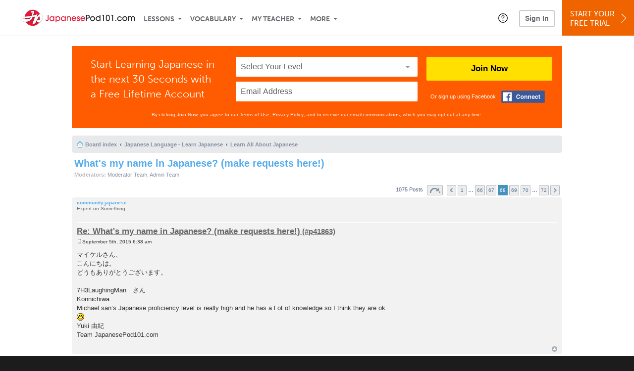

--- FILE ---
content_type: text/html; charset=UTF-8
request_url: https://www.japanesepod101.com/forum/viewtopic.php?p=42582
body_size: 15039
content:
<!DOCTYPE html>
<html lang="en" class="responsive-b" data-font-id="vha2lmb">
<head>
    <meta charset="utf-8">
<!-- Google Tag Manager -->
<script>    window.dataLayer = window.dataLayer || [];
    
(function(w,d,s,l,i){w[l]=w[l]||[];w[l].push({'gtm.start':
new Date().getTime(),event:'gtm.js'});var f=d.getElementsByTagName(s)[0],
j=d.createElement(s),dl=l!='dataLayer'?'&l='+l:'';j.async=true;j.src=
'https://www.googletagmanager.com/gtm.js?id='+i+dl;f.parentNode.insertBefore(j,f);
})(window,document,'script','dataLayer','GTM-TZWV3FR');
    </script>
<!-- End Google Tag Manager -->
    <title>Learn Japanese Forum - What's my name in Japanese? (make requests here!) - Page 68</title>
            <meta name="viewport" content="width=device-width, initial-scale=1, maximum-scale=1">
        <meta name="title" content="Learn Japanese Forum - What&#039;s my name in Japanese? (make requests here!) - Page 68" />
    <meta name="keywords" content="learn Japanese, study Japanese, speak Japanese, Japanese language, Japanese culture, read Japanese, write Japanese, Japan travel, Japanese podcasts" />
    <meta name="description" content="The fastest, easiest, and most fun way to learn Japanese and Japanese culture. Start speaking Japanese in minutes with audio and video lessons, audio dictionary, and learning community!" />
    <meta http-equiv="Content-Language" content="en">
            <meta name="apple-itunes-app" content="app-id=668386019"/>
    	<meta property="fb:app_id" content="3123482371">
	<meta property="og:title" content="Learn Japanese Forum - What&#039;s my name in Japanese? (make requests here!) - Page 68">
	<meta property="og:image" content="https://cdn.innovativelanguage.com/sns/thumbnail/site/thumb_fb_japanese.png">
	<meta property="og:description" content="The fastest, easiest, and most fun way to learn Japanese and Japanese culture. Start speaking Japanese in minutes with audio and video lessons, audio dictionary, and learning community!">
	<meta property="og:site_name" content="JapanesePod101">
	<meta name="twitter:title" content="Learn Japanese Forum - What&#039;s my name in Japanese? (make requests here!) - Page 68">
	<meta name="twitter:description" content="The fastest, easiest, and most fun way to learn Japanese and Japanese culture. Start speaking Japanese in minutes with audio and video lessons, audio dictionary, and learning community!">
	<meta name="twitter:image" content="https://cdn.innovativelanguage.com/sns/thumbnail/site/thumb_fb_japanese.png">
	<meta name="twitter:card" content="summary_large_image">
	<meta name="twitter:site" content="@JapanesePod101">
	<meta name="twitter:creator" content="@JapanesePod101">
    <link rel="SHORTCUT ICON" href="/static/images/japanesepod101/favicon.ico"/>
    <link rel="image_src" href="https://www.japanesepod101.com/static/images/japanesepod101/itunes_logo.jpg" />
    <link rel="stylesheet" href="https://use.typekit.net/vcc4rmc.css"/>
    <link rel="canonical" href="http://www.japanesepod101.com/forum/viewtopic.php?t=778&amp;start=1005"/>    <script src="/static/js/jquery-1.12.4.min.js"></script>
    <script src="/static/js/jquery-migrate-1.4.1.min.js"></script>
    
<script type="text/javascript">
function trackEvent(args, isAsynchronous) {
  jQuery.ajax({
    type: 'POST',
    async: (isAsynchronous!=undefined)?(isAsynchronous):(true),
    url: '/event_tracking.php',
    data: jQuery.extend({
      member_id: '0', 
        category: '_trackEvent', 
        action: '', 
        opt_label: '', 
        opt_value: ''
    }, args),
    success: function(msg) { /* do nothing */ }
  });
}
</script>    <script type="text/javascript">
        window.IllFormbricks = null;
    </script>
<script src="/static/js/compiled/common.3f69531d47c3d0737a3dcd17ce029b95.illv.min.js" type="text/javascript"></script>
<link href="/static/compass/css/common-2021/responsive.699e3b9eac9df0cebc310b2dddbc5162.illv.css" rel="Stylesheet" type="text/css"/>
<link href="/static/css/forum_ro/print.css" rel="Stylesheet" type="text/css"/>
<link href="/static/css/forum_ro/common.css" rel="Stylesheet" type="text/css"/>
<link href="/static/css/forum_ro/links.css" rel="Stylesheet" type="text/css"/>
<link href="/static/css/forum_ro/content.css" rel="Stylesheet" type="text/css"/>
<link href="/static/css/forum_ro/buttons.css" rel="Stylesheet" type="text/css"/>
<link href="/static/css/forum_ro/forms.css" rel="Stylesheet" type="text/css"/>
<link href="/static/css/forum_ro/colours.css" rel="Stylesheet" type="text/css"/>
<link href="/static/css/forum_ro/imageset.css" rel="Stylesheet" type="text/css"/>
<link href="/static/css/forum_ro/responsive.css" rel="Stylesheet" type="text/css"/>
<link href="/static/compass/css/pages/forum.0b87da216d7c7cac7e8d771b61f2b440.illv.css" rel="Stylesheet" type="text/css"/>
<link href="/static/compass/css/common-2021/japanesepod101.88f7ae3183593674f7adc5f5ebe5a7a6.illv.css" rel="Stylesheet" type="text/css"/>
    <script type="text/javascript">
        var li = false;
        var hb = false;
        var hp = false;
    </script>
    </head>
    <body class="responsive-b">
<a href="/honeypot-do-not-follow"
   rel="nofollow"
   style="display: none"
   aria-disabled="true"
   aria-hidden="true"
>Hallo, Pooh, you're just in time for a little smackerel of something</a>
    <span id="zendesk" data-zendesk-config="{&quot;language&quot;:&quot;japanese&quot;,&quot;color&quot;:&quot;#C8102E&quot;,&quot;site_url&quot;:&quot;japanesepod101.com&quot;,&quot;placeholders&quot;:{&quot;site-url&quot;:&quot;japanesepod101.com&quot;,&quot;site-name&quot;:&quot;JapanesePod101&quot;,&quot;language&quot;:&quot;Japanese&quot;,&quot;language-language&quot;:&quot;Japanese&quot;,&quot;language-your&quot;:&quot;Japanese&quot;,&quot;language-the&quot;:&quot;Japanese&quot;,&quot;language-a&quot;:&quot;Japanese&quot;,&quot;language-blank&quot;:&quot;Japanese&quot;,&quot;video-lgc1&quot;:&quot;\u003Cdiv class=\u0022embed-container\u0022\u003E\u003Ciframe src=\u0022\/\/www.youtube-nocookie.com\/embed\/IpoAN1JJd6Y\u0022 width=\u0022560\u0022 height=\u0022315\u0022 frameborder=\u00220\u0022 allowfullscreen=\u0022\u0022\u003E\u003C\/iframe\u003E\u003C\/div\u003E&quot;,&quot;video-lgc2&quot;:&quot;\u003Cdiv class=\u0022embed-container\u0022\u003E\u003Ciframe src=\u0022\/\/www.youtube-nocookie.com\/embed\/1MTwstOxh2U\u0022 width=\u0022560\u0022 height=\u0022315\u0022 frameborder=\u00220\u0022 allowfullscreen=\u0022\u0022\u003E\u003C\/iframe\u003E\u003C\/div\u003E&quot;}}"></span>
            <script src="https://static.zdassets.com/ekr/snippet.js?key=web_widget/innovativelanguage.zendesk.com" defer
                id="ze-snippet"></script>
        <script defer>
            window.zESettings = {
                answerBot: {
                    suppress: true
                }
            };
        </script>
            <script defer type="text/javascript" src="/static/js/dist/zendesk/zendesk.12a411b82d66488545273bbb65f934f2.illv.min.js"></script>
    <!-- Google Tag Manager (noscript) -->
<noscript><iframe src="https://www.googletagmanager.com/ns.html?id=GTM-TZWV3FR"
height="0" width="0" style="display:none;visibility:hidden"></iframe></noscript>
<!-- End Google Tag Manager (noscript) --><div id="fb-root"></div>
<script>(function(d, s, id) {
        var js, fjs = d.getElementsByTagName(s)[0];
        if (d.getElementById(id)) return;
        js = d.createElement(s); js.id = id;
        js.src = "//connect.facebook.net/en_US/sdk.js#xfbml=1&version=v2.3&appId=3123482371";
        fjs.parentNode.insertBefore(js, fjs);
    }(document, 'script', 'facebook-jssdk'));</script><div onclick="jQuery('.overlay_gray').hide();" class="overlay_gray" style="display: none;"></div>
<div onclick="jQuery('.overlay').hide();" onmouseover="jQuery('.overlay').hide();" class="overlay" style="display: none;"></div>
<div class="dashbar-a ">
    <div>
        <div class="dashbar-a__grid-top">
            <div class="dashbar-a__cell-a">
                <a class="dashbar-a__block--logo" tabindex="0" href="/">
                    <img src="/static/images/japanesepod101/header/japanesepod101-logo.svg" style="height: 40px;" alt="Home">
                </a>
            </div>
            <div class="dashbar-a__cell-b">                <span role="application">
                <div class="dashbar-a__block--nav-item js-dashbar-a-nav js-dashbar-a-block-lessons">
                    <a class="dashbar-a__nav-item dashbar-a__nav-item-dropdown js-dashbar-a-lessons js-dashbar-a-tabindex" aria-haspopup="true" aria-label="Lessons" tabindex="0">Lessons</a>
                    <div class="dashbar-a__block--dashbar dashbar-lessons js-dashbar-a-nav-item">
                            <div class="dashbar-a__grid">
                                <div class="dashbar-a__cell-e--3">
                                    <div>
                                        <span class="dashbar-a__nav-item--sub ill-ease-color"><a href="/lesson-library">Lesson Library</a></span>
                                        <span class="dashbar-a__nav-item--sub ill-ease-color"><a href="/newest-lessons">Newest Lessons</a></span>
                                        <span class="dashbar-a__nav-item--sub ill-ease-color">
                                                                                            <a href="/favorite-lessons">Favorite Lessons</a>
                                                                                    </span>
                                    </div>
                                </div>
                                <div class="dashbar-a__cell-e--4">
                                    <div>
                                        <div class="dashbar-a__label--next-lesson">Your Next Lesson</div>
                                        <div class="dashbar-a__separator"></div>
                                        <div>
                                            <div class="dashbar-a__cell-e--5">
                                                <img class="js-dashbar-lesson-img" src="https://cdn.innovativelanguage.com/japanesepod101/static/images/lessons/98/1344/1344_98.jpg" alt="">
                                            </div>
                                            <div class="dashbar-a__cell-e--6">
                                                <a  href="/lesson/absolute-beginner-1-say-hello-in-japanese-no-matter-what-the-time-of-day" class="js-dashbar-lesson-href js-dashbar-lesson-title dashbar-a__label--lesson-title ill-ease-color" aria-label="Lesson Title">Say Hello in Japanese No Matter What the Time of Day</a>
                                                <div  class="dashbar-a__label--season-title js-dashbar-season-title">Absolute Beginner Season 1</div>
                                                <div  class="dashbar-a__label--focus-statement js-dashbar-focus-statement">Learn how to greet someone both formally and informally </div>
                                                <div class="dashbar-a__label--add-new-path js-dashbar-add-new-path" style="display:none;">Congratulations! You've finished everything on your pathway.
                                                    <a href="/lesson-library">Add a new path?</a>
                                                </div>
                                                <div class="dashbar-a__button--study-now">
                                                    <a  class="r101-button--h40-r4 js-dashbar-lesson-href" href="/lesson/absolute-beginner-1-say-hello-in-japanese-no-matter-what-the-time-of-day">Study now</a>
                                                </div>
                                            </div>
                                        </div>
                                    </div>
                                </div>
                            </div>
                    </div>
                </div><div class="dashbar-a__block--nav-item js-dashbar-a-nav">
                    <a class="dashbar-a__nav-item dashbar-a__nav-item-dropdown js-dashbar-a-tabindex" aria-haspopup="true" aria-label="Vocabulary" tabindex="0">Vocabulary</a>
                    <div class="dashbar-a__block--dashbar js-dashbar-a-nav-item">
                            <div class="dashbar-a__grid">
                                <div class="dashbar-a__cell-e--1">
                                    <div>
                                        <span class="dashbar-a__nav-item--sub ill-ease-color">
                                                                                            <a href="/learningcenter/flashcards/flashcards">Flashcards</a>
                                                                                    </span>
                                        <span class="dashbar-a__nav-item--sub ill-ease-color"><a href="/japanese-vocabulary-lists">Vocabulary Lists<span class="dashbar-a__free">Free</span></a></span>
                                        <span class="dashbar-a__nav-item--sub ill-ease-color">
                                                                                            <a href="/learningcenter/account/wordbank">Word Bank</a>
                                                                                    </span>
                                                                                <span class="dashbar-a__nav-item--sub ill-ease-color"><a href="/japanese-phrases/">Word of the Day<span class="dashbar-a__free">Free</span></a></span>
                                                                            </div>
                                </div>
                                <div class="dashbar-a__cell-e--2">
                                    <div>
                                        <span class="dashbar-a__nav-item--sub ill-ease-color"><a href="/japanese-dictionary/">Japanese Dictionary<span class="dashbar-a__free">Free</span></a></span>
                                        <span class="dashbar-a__nav-item--sub ill-ease-color"><a href="/japanese-word-lists/?coreX=100">100 Most Common Words<span class="dashbar-a__free">Free</span></a></span>
                                        <span class="dashbar-a__nav-item--sub ill-ease-color">
                                                                                            <a href="/japanese-word-lists/?coreX=2000">2000 Most Common Words</a>
                                                                                    </span>
                                        <span class="dashbar-a__nav-item--sub ill-ease-color"><a href="/key-japanese-phrases/">Japanese Key Phrases<span class="dashbar-a__free">Free</span></a></span>
                                    </div>
                                </div>
                            </div>
                    </div>
                </div><div class="dashbar-a__block--nav-item js-dashbar-a-nav">
                    <a class="dashbar-a__nav-item dashbar-a__nav-item-dropdown js-dashbar-a-tabindex" aria-haspopup="true" aria-label="My Teacher" tabindex="0">My Teacher</a>
                    <div class="dashbar-a__block--dashbar js-dashbar-a-nav-item">
                            <div class="dashbar-a__grid my-teacher">
                                        <span class="dashbar-a__nav-item--sub ill-ease-color"><a href="/myteacher">My Teacher Messenger</a></span>
                                                                                                                            <span class="dashbar-a__nav-item--sub ill-ease-color">
                                                <a href="/live-private-classes" tabindex="-1">Live Private Classes</a>
                                            </span>
                                                                                                                            <span class="dashbar-a__nav-item--sub ill-ease-color">
                                                <a href="/live-group-classes" tabindex="-1">Live Group Classes</a>
                                            </span>
                                                                                                                                                        <span class="dashbar-a__nav-item--sub ill-ease-color"><a href="/myteacher">My Assessment Test</a></span>
                                <span class="dashbar-a__nav-item--sub ill-ease-color"><a href="/member/statistics.php" tabindex="-1">My Report</a></span>
                            </div>
                    </div>
                </div><div class="dashbar-a__block--nav-item js-dashbar-a-nav">
                    <a class="dashbar-a__nav-item dashbar-a__nav-item-dropdown js-dashbar-a-tabindex" aria-haspopup="true" aria-label="Extras" tabindex="0">More</a>
                    <div class="dashbar-a__block--dashbar dashbar-dots js-dashbar-a-nav-item">
                            <div class="dashbar-a__grid">
                                <div class="dashbar-a__cell-e--1">
                                    <div>
                                        <span class="dashbar-a__nav-item--sub ill-ease-color"><a href="/japanese-resources/">Japanese Resources</a></span>
                                        <span class="dashbar-a__nav-item--sub ill-ease-color"><a href="/app/">Mobile App</a></span>
                                                                                        <span class="dashbar-a__nav-item--sub ill-ease-color">
                                                                                                            <a href="/japanese-grammar/">Grammar Bank</a>
                                                                                                    </span>
                                                                                                                                                                    <span class="dashbar-a__nav-item--sub ill-ease-color">
                                                                                            <a href="/learningcenter/account/kanjibank">Kanji Bank</a>
                                                                                    </span>
                                        <span class="dashbar-a__nav-item--sub ill-ease-color">
                                                                                            <a href="/kanji-dictionary/">Kanji Dictionary</a>
                                                                                    </span>
                                                                            </div>
                                </div>
                                <div class="dashbar-a__cell-narrow">
                                    <div>
                                        <span class="dashbar-a__nav-item--sub ill-ease-color">
                                                                                            <a href="/learningcenter/account/notes">My Notes</a>
                                                                                    </span>
                                        <span class="dashbar-a__nav-item--sub ill-ease-color"><a href="/learningcenter/account/myfeed">My Feed</a></span>
                                                                                <span class="dashbar-a__nav-item--sub ill-ease-color"><a href="https://www.japanesepod101.com/blog">Blog</a></span>
                                                                                <span data-lang="japanese" class="dashbar-a__nav-item--sub ill-ease-color">
                                            <a href="https://support.innovativelanguage.com/hc/en-us?language=japanese">Help Center</a>
                                        </span>
                                    </div>
                                </div>
                            </div>
                    </div>
                </div></span>            </div>
                            <div class="dashbar-a__block--nav-item dashbar-a__block--nav-item-help-center dashbar-a__block--nav-item-help-center-r0">
                    <div class="r101-help-center-button__wrapper">
    <a class="r101-help-center-button__link js-show-zendesk-sidebar" tabindex="0" role="button">
        <span class="r101-help-center-button__icon"></span>
    </a>
</div>
                </div>
            
            <div class="dashbar-a__cell-c">
                                    <button class="dashbar-a__block--sign-in-button r101-sign-in--a__button r101-sign-in--a__button--dashboard js-show-sign-in-form" aria-expanded="false" aria-haspopup="true">Sign In</button>
                    <script type="text/template" class="js-login-modal-template" data-captcha="1">
    <div class="js-sign-in--a__form">
    <div class="r101-sign-in--a__wrapper r101-sign-in--a__modal">
        <div class="r101-sign-in--a__modal-dialog">
            <div class="r101-sign-in--a__modal-top">
                <div class="r101-sign-in--a__modal-image japanesepod101"></div>
                <button type="button" aria-label="Close" class="r101-sign-in--a__modal-close js-sign-in--a__modal-close"></button>
            </div>
            <div class="r101-sign-in--a__modal-content">
                <div class="r101-sign-in--a__block js-sign-in--a__block-sign-in show">
                    <div class="r101-sign-in--a__block-title">Sign In</div>
                                            <div class="r101-sign-in--a__third-party-box">
                                                            <a href="/?ill_google_connect=1&signup_source=viewtopic.php_google" class="r101-sign-in--a__google-button" title="Sign In With Google">
                                    <span class="r101-sign-in--a__google-icon"></span>
                                    <span class="r101-sign-in--a__google-text">Continue with Google</span>
                                </a>
                                                                                                                    <a href="/?ill_facebook_connect=1&signup_source=viewtopic.php_facebook" class="r101-sign-in--a__facebook-button" title="Sign In With Facebook">
                                    <span class="r101-sign-in--a__facebook-icon"></span>
                                    <span class="r101-sign-in--a__facebook-text">Continue with Facebook</span>
                                </a>
                                                        <span class="r101-sign-in--a__divider"></span>
                        </div>
                                        <div class="r101-sign-in--a__block-error js-sign-in--a__sign-in-error-block hide">
                        <div class="r101-sign-in--a__block-error-title">Login Attempt Unsuccessful</div>
                        <div class="js-sign-in--a__sign-in-error-content"></div>
                    </div>
                    <form class="r101-sign-in--a__form js-sign-in-form"
                          method="post"
                          action="/sign-in?amember_redirect_url=%2Fforum%2Fviewtopic.php%3Fp%3D42582"
                                                    name="signin">
                        <input type="hidden" name="is_modal" value="1" />
                        <input type="hidden" name="timezoneName" value="">
                        <div class="r101-sign-in--a__form-item">
                            <label for="r101-sign-in-login" class="r101-sign-in--a__form-label">Username or Email Address</label>
                            <input class="r101-sign-in--a__form-input js-sign-in-email-input" type="text" name="amember_login" value="" autocapitalize="off" id="r101-sign-in-login" placeholder="Enter your Username or Email Address" autocomplete="username">
                            <p class="r101-sign-in--a__form-error-field" role="alert">This field is required</p>
                        </div>
                        <div class="r101-sign-in--a__form-item r101-sign-in--a__form-item-password">
                            <label for="r101-sign-in-password" class="r101-sign-in--a__form-label">Password</label>
                            <input class="r101-sign-in--a__form-input js-sign-in-password-input" type="password" name="amember_pass" value="" id="r101-sign-in-password" placeholder="Enter your password" autocomplete="current-password">
                            <button class="r101-sign-in--a__form-show js-toggle-password-visibility" type="button" aria-label="Show password" aria-pressed="false"></button>
                            <p class="r101-sign-in--a__form-error-field" role="alert">This field is required</p>
                        </div>
                        <div class="r101-sign-in--a__form-action">
                            <div class="r101-sign-in--a__form-checkbox-wrap">
                                <input type="checkbox" name="remember_login" id="r101-sign-in-remember-me" value="Y"><label for="r101-sign-in-remember-me">Remember me</label>
                            </div>
                            <div class="r101-sign-in--a__form-btn-wrap">
                                <div class="js-sign-in-context-recaptcha"></div>
                                <button class="r101-sign-in--a__form-btn js-ln-sign-in-button" type="submit" disabled>Sign In</button>
                                <button class="r101-sign-in--a__form-link js-show-reset-password-form" type="button">Reset Password</button>
                            </div>
                            <div class="r101-sign-in--a__form-sign-up">
                                <span>Don’t have an account? </span>
                                <button class="r101-sign-in--a__form-link js-show-sign-up-form" type="button"> Sign Up</button>
                            </div>
                        </div>
                    </form>
                </div>
                <div class="r101-sign-in--a__block r101-sign-in--a__block--reset js-sign-in--a__block-reset hide">
                    <div class="r101-sign-in--a__block-title">Reset Password</div>
                    <div class="r101-sign-in--a__block-text">Need to reset your password? No problem! Enter the email address you used to sign up with and we'll email you a password reset link.</div>
                    <form name="sendpass"
                          class="r101-sign-in--a__form js-reset-password-form"
                          method="post"
                          data-sitekey="6LfWff8UAAAAAKxlErR5YZwotldpj1hwO7KkZ-Lg"                          action="/reset-password?amember_redirect_url=%2Fforum%2Fviewtopic.php%3Fp%3D42582">
                        <input type="hidden" name="is_modal" value="1" />
                        <div class="r101-sign-in--a__form-item">
                            <label for="r101-sign-in-rp-email" class="r101-sign-in--a__form-label">Email Address</label>
                            <input type="email" class="r101-sign-in--a__form-input js-reset-password-input" name="login" id="r101-sign-in-rp-email" value="" aria-required="true" placeholder="Enter your email address">
                            <p class="r101-sign-in--a__form-error-field" role="alert">Please enter a valid email address</p>
                        </div>
                        <div class="r101-sign-in--a__form-action">
                            <div class="r101-sign-in--a__form-btn-wrap">
                                <div class="js-reset-password-context-recaptcha"></div>
                                <button class="r101-sign-in--a__form-btn js-reset-password-button" type="submit" disabled>Reset My Password</button>
                                <button class="r101-sign-in--a__form-link js-show-sign-in-form" type="button">Go To Sign In</button>
                            </div>
                        </div>
                    </form>
                </div>
                <div class="r101-sign-in--a__block r101-sign-in--a__block--sign-up js-sign-in--a__block-sign-up hide">
                    <div class="r101-sign-in--a__block-title">Get Started</div>
                    <div class="r101-sign-in--a__block-text">Sign up using your preferred method to start speaking Japanese in minutes</div>
                    <div class="r101-sign-in--a__third-party-box">
                                                    <a href="/?ill_google_connect=1&signup_source=viewtopic.php_google" class="r101-sign-in--a__google-button" title="Sign Up With Google">
                                <span class="r101-sign-in--a__google-icon"></span>
                                <span class="r101-sign-in--a__google-text">Sign up with Google</span>
                            </a>
                                                                        <a href="/?ill_facebook_connect=1&signup_source=viewtopic.php_facebook" class="r101-sign-in--a__facebook-button" title="Sign Up With Facebook">
                            <span class="r101-sign-in--a__facebook-icon"></span>
                            <span class="r101-sign-in--a__facebook-text">Sign up with Facebook</span>
                        </a>
                        <span class="r101-sign-in--a__divider"></span>
                    </div>
                    <form class="r101-sign-in--a__form js-sign-up-form"
                          name="signup"
                          method="post"
                          data-sitekey="6LfWff8UAAAAAKxlErR5YZwotldpj1hwO7KkZ-Lg"                          action="/?validate=true"
                    >
                        <input type="hidden" name="clickpath" value="|/forum/viewtopic.php?p=42582">
                        <input type="hidden" name="controlgroup" value="">
                        <input type="hidden" name="price_group" value="">
                        <input type="hidden" name="paysys_id" value="free">
                        <input type="hidden" name="do_payment" value="1">
                        <input type="hidden" name="signup_source" value="viewtopic.php">
                        <input type="hidden" name="login" value="_" maxlength="15">
                        <input type="hidden" name="signup_level_selected" value="">
                        <input type="hidden" name="signup_form" value="signup_popup" />
                        <input type="hidden" name="amember_redirect_url" value="/forum/viewtopic.php?p=42582" />
                        <input type="hidden" name="autofilled" value="unknown">
                        <input type="hidden" name="js_checksum_source" value="">
                        <input type="hidden" name="js_checksum" value="">
                        <input type="hidden" name="agent" value="[base64]">
                        <div class="r101-sign-in--a__block-error js-sign-up-error hide"></div>
                        <div class="r101-sign-in--a__form-item js-sign-up-email-item">
                            <label for="sign-up-email" class="r101-sign-in--a__form-label">Email Address</label>
                            <input type="email"
                                   name="email"
                                   id="sign-up-email"
                                   placeholder="Enter your email address"
                                   title="Enter your email address"
                                   class="r101-sign-in--a__form-input js-sign-up-email"
                                   value=""
                            >
                            <input type="hidden" name="name" value="" placeholder="Enter your name" title="Enter your name">
                            <p class="r101-sign-in--a__form-error-field js-sign-up-email-error"></p>
                            <p class="r101-sign-in--a__form-error-field-gmail js-sign-up-email-error-gmail">
                                <b>Gmail users:</b> After signing up, check your spam folder for the activation email. <span class="js-sign-up-email-error-gmail-date"></span>
                            </p>
                        </div>
                        <div class="r101-sign-in--a__form-item r101-sign-in--a__form-item--hidden">
                            <label for="sign-up-last-name" class="r101-sign-in--a__form-label">Last Name</label>
                            <input type="text" name="last_name" id="sign-up-last-name" placeholder="Enter your last name" title="Enter your last name" value="">
                            <p class="r101-sign-in--a__form-error-field js-sign-up-last-name-error"></p>
                        </div>
                        <div class="r101-sign-in--a__form-action">
                            <div class="r101-sign-in--a__form-btn-wrap">
                                <div class="js-sign-up-context-recaptcha"></div>
                                <button type="submit" class="r101-sign-in--a__form-btn js-sign-up-submit" disabled>Sign up with Email</button>
                            </div>
                            <div class="r101-sign-in--a__form-terms">
                                By continuing, you agree to our
                                <a href="#terms_of_use" class="r101-sign-in--a__form-link-terms js-terms-link">Terms of Use</a>,
                                <a href="#privacy_policy" class="r101-sign-in--a__form-link-terms js-privacy-link">Privacy Policy</a>,
                                and to receive our email communications, which you may opt out at any time.
                            </div>
                            <div class="r101-sign-in--a__form-sign-up">
                                <span>Already have an account? </span>
                                <button class="r101-sign-in--a__form-link js-show-sign-in-form" type="button"> Sign In</button>
                            </div>
                        </div>
                    </form>
                </div>
            </div>
        </div>
    </div>
</div>
</script>
                            </div>
                            <div class="dashbar-a__cell-d">
                    <div class="dashbar-a__block--free-trial">
                                                    <a href="/" class="dashbar-a__free-trial" aria-haspopup="false" tabindex="0">Start Your<br/>Free Trial<i class="dashbar-a__arrow--sign-up"></i></a>
                                            </div>
                </div>
                    </div>
    </div>
</div>


<div
    id="lockout_modal_container"
    data-language="Japanese"
    data-user="{&quot;guessedPremiumLevel&quot;:false,&quot;guessedBasicLevel&quot;:false,&quot;subscriptionBelowPremium&quot;:false}"
    data-signup-email-form-info="{&quot;signup_path&quot;:&quot;\/?validate=true&quot;,&quot;facebookLink&quot;:&quot;\/?ill_facebook_connect=1&quot;,&quot;googleLink&quot;:&quot;\/?ill_google_connect=1&quot;,&quot;clickpath&quot;:&quot;|\/forum\/viewtopic.php?p=42582&quot;,&quot;price_group&quot;:null,&quot;signup_source&quot;:&quot;lockout_modal&quot;,&quot;signup_level_selected&quot;:null,&quot;sitekey&quot;:&quot;6LfWff8UAAAAAKxlErR5YZwotldpj1hwO7KkZ-Lg&quot;,&quot;redirectUrl&quot;:&quot;?amember_redirect_url=%2Fforum%2Fviewtopic.php%3Fp%3D42582&quot;}"
></div>
<link rel="stylesheet" href="/static/compiled/lockout_modal/esbuild/client.LNQFGIQN.css" media="print" onload="this.media='all'"><script src="/static/compiled/lockout_modal/esbuild/client.QWV3H2PK.js" defer></script>
<div class="dashbar-r__header">
    <button class="dashbar-r__header--menu-button js-dashbar_r-open-menu" aria-label="Menu" aria-expanded="false" aria-haspopup="true" tabindex="0"></button>
    <div class="dashbar-r__header-logo">
        <a class="dashbar-r__header-logo--a" href="/" aria-label="Home">
            <img src="/static/images/japanesepod101/header/japanesepod101-logo.svg" role="img" class="dashbar-r__header-logo--img" alt="Home">
        </a>
    </div>
</div>

<div class="dashbar-r js-dashbar_r-wrap" lang="en">
    <div class="dashbar-r__overlay js-dashbar_r-overlay" aria-label="Close Menu" aria-expanded="true">
        <button class="dashbar-r__overlay--menu-button" aria-label="Close Menu"></button>
    </div>
    <div class="dashbar-r__menu js-dashbar_r-menu" role="navigation">
                    <div class="dashbar-r__profile">
                <div class="dashbar-r__profile-color japanese"></div>
                <button class="dashbard-r__profile--a dashbard-r__profile--a__left js-show-sign-in-form" aria-expanded="false" aria-haspopup="true">
                    <img src="/static/images/my_activity/icn_activity_user_placeholder.png" alt="" class="dashbard-r__profile-image">
                    <span class="dashboard-r__profile-info">
                        <span class="dashboard-r__profile-name">Welcome!</span>
                        <span class="dashboard-r__profile-link">Sign In</span>
                    </span>
                </button>
            </div>
            <div class="dashbar-r__fla">
                <a href="/" title="Start Your Free Trial" class="dashbar-r__fla--a" aria-label="Start Your Free Trial">
                    <img role="presentation" alt="Start Your Free Trial" src="/static/compass/images/ui/dashbar-r/icn_freeTrial.svg" class="dashbar-r__fla-image">
                    <span class="dashbar-r__fla-text">Start Your Free Trial</span>
                    <span class="dashbar-r__fla-arrow">&nbsp;</span>
                </a>
            </div>
                            <div class="dashbar-r__menu-slider js-dashbar_r-menu-slider">
            <div class="dashbar-r__level-a js-dashbar_r-level-a">
                                <button class="dashbar-r__item--branch js-dahbar_r-branch" data-branch="lessons" aria-label="Lessons Submenu">Lessons</button>
                <button class="dashbar-r__item--branch js-dahbar_r-branch" data-branch="vocabulary" aria-label="Vocabulary Submenu">Vocabulary</button>
                <button class="dashbar-r__item--branch js-dahbar_r-branch" data-branch="myteacher" aria-label="My Teacher Submenu">My Teacher</button>
                <button class="dashbar-r__item--branch js-dahbar_r-branch" data-branch="more" aria-label="Extras Submenu">More</button>
                                    <button class="dashbar-r__item--leaf-shaded js-show-sign-in-form" aria-expanded="false" aria-haspopup="true">Sign in</button>
                            </div>
            <div class="dashbar-r__level-b">
                <div class="dashbar-r__branch js-dashbar_r-branch-lessons">
                    <button class="dashbar-r__item--back js-dashbar_r-close-branch" aria-label="Leave Lessons Submenu">Lessons</button>
                    <a href="/lesson-library" class=" dashbar-r__item--leaf-b" aria-label="Lesson Library">Lesson Library</a>
                    <a href="/newest-lessons" class="dashbar-r__item--leaf-b" aria-label="Newest Lessons">Newest Lessons</a>
                                            <a href="/favorite-lessons" class="dashbar-r__item--leaf-b" aria-label="Favorite Lessons">Favorite Lessons</a>
                                    </div>
                <div class="dashbar-r__branch js-dashbar_r-branch-vocabulary">
                    <button class="dashbar-r__item--back js-dashbar_r-close-branch" aria-label="Leave Vocabulary Submenu">Vocabulary</button>
                                            <a href="/learningcenter/flashcards/flashcards" class="dashbar-r__item--leaf-b" aria-label="Flashcards">Flashcards</a>
                                        <a href="/japanese-vocabulary-lists/" class="dashbar-r__item--leaf-b" aria-label="Vocabulary Lists">Vocabulary Lists</a>
                                            <a href="/learningcenter/account/wordbank" class="dashbar-r__item--leaf-b" aria-label="wordbank">Word Bank</a>
                                                                <a href="/japanese-phrases/" class="dashbar-r__item--leaf-b" aria-label="Word of the Day">Word of the Day</a>
                                        <a href="/japanese-dictionary/" class="dashbar-r__item--leaf-b" aria-label="Japanese Dictionary">Japanese Dictionary</a>
                    <a href="/japanese-word-lists/?coreX=100" class="dashbar-r__item--leaf-b" aria-label="100 Most Common Words">100 Most Common Words</a>
                                            <a href="/japanese-word-lists/?coreX=2000" class="dashbar-r__item--leaf-b" aria-label="2000 Most Common Words">2000 Most Common Words</a>
                                        <a href="/key-japanese-phrases/" class="dashbar-r__item--leaf-b" aria-label="Japanese Key Phrases">Japanese Key Phrases</a>
                </div>
                <div class="dashbar-r__branch js-dashbar_r-branch-myteacher">
                    <button class="dashbar-r__item--back js-dashbar_r-close-branch" aria-label="Leave My Teacher Submenu">My Teacher</button>
                    <a href="/myteacher" class="dashbar-r__item--leaf-b" aria-label="My Teacher Messenger">My Teacher Messenger</a>
                                                                <a href="/live-private-classes" class="dashbar-r__item--leaf-b" aria-label="Live Private Classes"><span>Live Private Classes</span>
                                                                <a href="/live-group-classes" class="dashbar-r__item--leaf-b" aria-label="Live Group Classes"><span>Live Group Classes</span>
                                                                                <a href="/myteacher" class="dashbar-r__item--leaf-b" aria-label="My Assessment Test">My Assessment Test</a>
                    <a href="/member/statistics.php" class="dashbar-r__item--leaf-b" aria-label="My Report">My Report</a>
                </div>
                <div class="dashbar-r__branch js-dashbar_r-branch-more">
                    <button class="dashbar-r__item--back js-dashbar_r-close-branch" aria-label="Leave Extras Submenu">More</button>
                    <a href="/japanese-resources/" class="dashbar-r__item--leaf-b" aria-label="Japanese Resources">Japanese Resources</a>
                    <a href="/app/" class="dashbar-r__item--leaf-b" aria-label="Mobile Apps">Mobile App</a>
                                                                        <a href="/japanese-grammar/" class="dashbar-r__item--leaf-b" aria-label="Grammar Bank">Grammar Bank</a>
                                                                                                <a href="/learningcenter/account/kanjibank" class="dashbar-r__item--leaf-b" aria-label="Kanji Bank">Kanji Bank</a>
                            <a href="/kanji-dictionary/" class="dashbar-r__item--leaf-b" aria-label="Kanji Dictionary">Kanji Dictionary</a>
                                                                                        <a href="/learningcenter/account/notes" class="dashbar-r__item--leaf-b" aria-label="My Notes">My Notes</a>
                                        <a href="/learningcenter/account/myfeed" class="dashbar-r__item--leaf-b" aria-label="My Feed">My Feed</a>
                                            <a href="https://www.japanesepod101.com/blog" class="dashbar-r__item--leaf-b" aria-label="Blog">Blog</a>
                                        <a href="https://support.innovativelanguage.com/hc/en-us?language=japanese" class="dashbar-r__item--leaf-b" aria-label="Help Center">Help Center</a>
                </div>
            </div>
        </div>
    </div>
</div>
<div class="r101-wrapper--white forum-page-wrapper">
    <div class="r101-container--980">
    <div id="wrap">
<div class="r101-fla--a js-fla">
    <form name="signup" method="post" action="/?validate=true">
        <div class="r101-fla--a__grid">
            <div class="r101-fla--a__cell--g">
                <p>Start Learning Japanese in the next 30 Seconds with<br/> a Free Lifetime Account</p>
            </div>
            <div class="r101-fla--a__cell--h">
                <div class="r101-fla__select">
                    <select name="signup_level_selected" title="Select Your Level" required>
                        <option value="" disabled selected>Select Your Level</option>
                        <option value="Absolute Beginner">Absolute Beginner</option>
                        <option value="Beginner">Beginner</option>
                        <option value="Intermediate">Intermediate</option>
                        <option value="Upper Intermediate">Upper Intermediate</option>
                        <option value="Advanced">Advanced</option>
                    </select>
                </div>
                <input type="email" name="email" required placeholder="Email Address" title="Enter Your Email Address" value="">
                <input type="hidden" name="name" value="" placeholder="Your Name" title="Enter Your Name">
                <div class="r101-fla--a__hidden-item">
                    <label for="fla-a-last-name">Last Name</label>
                    <input type="text" name="last_name" id="fla-a-last-name" placeholder="Your Last Name" title="Enter Your Last Name" value="">
                </div>
            </div>
            <div class="r101-fla--a__cell--i">
                <button type="submit">Join Now</button>
                <div class="r101-fla--a__grid">
                    <div class="r101-fla--a__cell--j">
                        <span>Or sign up using Facebook</span>
                    </div>
                    <div class="r101-fla--a__cell--k">
                        <a href="/?ill_facebook_connect=1&amp;signup_source=forum" class="r101-fla--a__fb" aria-label="Connect with Facebook"></a>
                    </div>
                </div>
            </div>
            <div class="r101-fla--a__consent">By clicking Join Now, you agree to our
                <a rel="nofollow" href="#terms_of_use" class="js-terms-link">Terms of Use</a>,
                <a rel="nofollow" href="#privacy_policy" class="js-privacy-link">Privacy Policy</a>,
                and to receive our email communications, which you may opt out at any time.</div>
        </div>
        <input type="hidden" name="clickpath" value="|/forum/viewtopic.php?p=42582" />
        <input type="hidden" name="price_group" value="" />
        <input type="hidden" name="product_id" value="1" />
        <input type="hidden" name="pasys_id" value="free" />
        <input type="hidden" name="controlgroup" value="" />
        <input type="hidden" name="do_payment" value="1" />
        <input type="hidden" name="signup_source" value="forum" />
        <input type="hidden" name="signup_form" value="fla_a" />
        <input type="hidden" name="autofilled" value="unknown">
        <input type="hidden" name="js_checksum_source" value="">
        <input type="hidden" name="js_checksum" value="">
        <input type="hidden" name="agent" value="ULgsrdnUHkN7nsy/[base64]">
    </form>
</div>
	<a id="top" class="anchor" accesskey="t"></a>
	<div id="page-header">
		<div class="headerbar">			<div class="inner">
                <div id="site-description">
                    <a id="logo" class="logo" href="/forum/index.php" title="Index page"><span class="imageset site_logo"></span></a>
                    <h1>Learn Japanese - JapanesePod101.com</h1>
                    <p></p>
                    <p class="skiplink"><a href="#start_here">Skip to content</a></p>
                </div>
			</div>
		</div>
        <div class="navbar" role="navigation">
            <div class="inner">
                <ul id="nav-breadcrumbs" class="linklist" role="menubar">
                    <li class="small-icon icon-home breadcrumbs">
                        <span class="crumb"><a href="/forum" accesskey="h" data-navbar-reference="index">Board index</a></span>
                                                <span class="crumb"><a href="/forum/viewforum.php?f=26" data-forum-id="26">Japanese Language - Learn Japanese</a></span>
                                                <span class="crumb"><a href="/forum/viewforum.php?f=2" data-forum-id="2">Learn All About Japanese</a></span>
                                            </li>
                </ul>
            </div>
        </div>
	</div>
	<a id="start_here" class="anchor"></a>
	<div id="page-body">
<h2 class="topic-title"><a href="/forum/viewtopic.php?f=2&amp;t=778&amp;start=1005">What's my name in Japanese? (make requests here!)</a></h2>
<div class="hidden">Everything you need to know about the Japanese Language and How to Learn Japanese.
<br />
<br />Discuss, ask questions and get answers on the Japanese Language and How to Learn Japanese.  
<br /><br /></div>
<p>
	<span class="moderator"><strong>Moderators:</strong> <span style="color: #888FA4;">Moderator Team</span>, <span style="color: #888FA4;">Admin Team</span></span>
</p>

<div class="action-bar top">
			<div class="pagination">
            1075 Posts			<ul class="pages">
	<li class="dropdown-container dropdown-button-control dropdown-page-jump page-jump">
		<a href="#" class="dropdown-trigger" title="Click to jump to page…" role="button">Page <strong>68</strong> of <strong>72</strong></a>
		<div class="dropdown hidden">
			<div class="pointer"><div class="pointer-inner"></div></div>
			<ul class="dropdown-contents">
				<li>Jump to page:</li>
				<li class="page-jump-form">
					<input type="number" name="page-number" min="1" maxlength="6" title="Enter the page number you wish to go to" class="inputbox tiny" data-per-page="15" data-base-url="/forum/viewtopic.php?f=2&amp;amp;t=778" data-start-name="start" />
					<input class="button2" value="Go" type="button" />
				</li>
			</ul>
		</div>
	</li>
		<li class="previous"><a href="/forum/viewtopic.php?f=2&amp;t=778&amp;start=990" rel="prev" role="button">Previous</a></li>
			<li><a href="/forum/viewtopic.php?f=2&amp;t=778" role="button">1</a></li>
			<li class="ellipsis" role="separator"><span class="ellipsis">…</span></li>
			<li><a href="/forum/viewtopic.php?f=2&amp;t=778&amp;start=975" role="button">66</a></li>
			<li><a href="/forum/viewtopic.php?f=2&amp;t=778&amp;start=990" role="button">67</a></li>
			<li class="active"><span class="active">68</span></li>
			<li><a href="/forum/viewtopic.php?f=2&amp;t=778&amp;start=1020" role="button">69</a></li>
			<li><a href="/forum/viewtopic.php?f=2&amp;t=778&amp;start=1035" role="button">70</a></li>
			<li class="ellipsis" role="separator"><span class="ellipsis">…</span></li>
			<li><a href="/forum/viewtopic.php?f=2&amp;t=778&amp;start=1065" role="button">72</a></li>
			<li class="next"><a href="/forum/viewtopic.php?f=2&amp;t=778&amp;start=1020" rel="next" role="button">Next</a></li>
	</ul>
		</div>
	</div>


    
	<div id="p41863" class="post has-profile bg2>">
		<div class="inner">

		<dl class="postprofile" id="profile41863">
			<dt class="has-profile-rank no-avatar">
				<div class="avatar-container">
				</div>
				<strong><span class="username" style="color: #55ACED;">community.japanese</span></strong>
			</dt>

			<dd class="profile-rank">Expert on Something</dd>
		<dd class="profile-posts"><strong>Posts:</strong> 2704</dd>		<dd class="profile-joined"><strong>Joined:</strong> November 16th, 2012 8:54 am</dd>
		</dl>

		<div class="postbody">

			<div id="post_content41863">

			<h3 class="first"><a href="#p41863">Re: What's my name in Japanese? (make requests here!)</a></h3>

			<p class="author"><a href="/forum/viewtopic.php?p=41863#p41863"><span class="imageset icon_post_target" title="Post">Post</span></a><span class="responsive-hide">by <strong><span class="username" style="color: #55ACED;">community.japanese</span></strong> &raquo; </span>September 5th, 2015 6:38 am </p>

			<div class="content">マイケルさん、<br />こんにちは。<br />どうもありがとうございます。<br /><br />7H3LaughingMan　さん<br />Konnichiwa.<br />Michael san’s Japanese proficiency level is really high and he has a l ot of knowledge so I think they are ok.<br /> <img class="smilies" src="/static/images/forum_ro/smilies/icon_biggrin.gif" alt=":D" title="Very Happy""/> <br />Yuki 由紀<br />Team JapanesePod101.com</div>

			
			
			</div>

		</div>

		<div class="back2top"><a href="#wrap" class="top" title="Top">Top</a></div>

		</div>
	</div>
    	<hr class="divider" />
    
	<div id="p41908" class="post has-profile bg1>">
		<div class="inner">

		<dl class="postprofile" id="profile41908">
			<dt class="has-profile-rank no-avatar">
				<div class="avatar-container">
				</div>
				<strong><span class="username" style="color: #55ACED;">bakaamanojaku_507984</span></strong>
			</dt>

			<dd class="profile-rank">New in Town</dd>
		<dd class="profile-posts"><strong>Posts:</strong> 1</dd>		<dd class="profile-joined"><strong>Joined:</strong> September 16th, 2015 8:57 am</dd>
		</dl>

		<div class="postbody">

			<div id="post_content41908">

			<h3 ><a href="#p41908">Re: What's my name in Japanese? (make requests here!)</a></h3>

			<p class="author"><a href="/forum/viewtopic.php?p=41908#p41908"><span class="imageset icon_post_target" title="Post">Post</span></a><span class="responsive-hide">by <strong><span class="username" style="color: #55ACED;">bakaamanojaku_507984</span></strong> &raquo; </span>September 16th, 2015 9:04 am </p>

			<div class="content">How would say my name or spell in hiragana, katakana, kanji? <br />my name is Hoàng Hồng Giang.<br />Thanks</div>

			
			
			</div>

		</div>

		<div class="back2top"><a href="#wrap" class="top" title="Top">Top</a></div>

		</div>
	</div>
    	<hr class="divider" />
        <div class="r101-forum-banner">
        <div class="coded-site-banner part9">
    <a href="https://www.japanesepod101.com/challenge?src=banner" target="_blank" class="js-banner-click-handler coded-site-banner-desktop" >
        <div class="coded-site-banner-desktop__offer-container">
            <div class="coded-site-banner-desktop__text-offer">
                GET
                <span class="coded-site-banner-desktop__text-percent">45%</span>
                OFF
            </div>
                            <div class="coded-site-banner-desktop__plan-container">
                    <div class="coded-site-banner-desktop__text-plan"><b>PREMIUM &amp; PREMIUM <em>PLUS</em></b><br>SALE ENDS SOON!</div>
                </div>
                    </div>
        <div class="coded-site-banner-desktop__cta-container">
            <div class="coded-site-banner-desktop__cta-button">
                CLICK<br>HERE
                <div class="coded-site-banner-desktop__hand-cursor"></div>
            </div>
        </div>
    </a>
    <a href="https://www.japanesepod101.com/challenge?src=mbanner" target="_blank" class="js-banner-click-handler coded-site-banner-mobile" >
        <div class="coded-site-banner-mobile__frame-1">
            <div class="coded-site-banner-mobile__text-offer">GET 45% OFF</div>
            <div class="coded-site-banner-mobile__text-plan">PREMIUM &amp; PREMIUM <em>PLUS</em></div>
        </div>
                    <div class="coded-site-banner-mobile__frame-2">
                <div class="coded-site-banner-mobile__text-sale">EXTENDED!</div>
                <div class="coded-site-banner-mobile__text-date">SALE ENDS SOON</div>
            </div>
                <div class="coded-site-banner-mobile__frame-3">
            <div class="coded-site-banner-mobile__cta-button">
                <div class="coded-site-banner-mobile__text-button-top">TAP HERE TO</div>
                <div class="coded-site-banner-mobile__text-button-bottom">GET 45% OFF</div>
            </div>
        </div>
    </a>
</div>
<link rel="stylesheet" href="https://use.typekit.net/vcc4rmc.css">
<link rel="stylesheet" href="https://www.japanesepod101.com/static/compass/css/ui/coded-banner/site/challenge.b542f74272f237c181ee4f0010098815.illv.css">
    </div>
    
	<div id="p41918" class="post has-profile bg2>">
		<div class="inner">

		<dl class="postprofile" id="profile41918">
			<dt class="has-profile-rank no-avatar">
				<div class="avatar-container">
				</div>
				<strong><span class="username" style="color: #55ACED;">community.japanese</span></strong>
			</dt>

			<dd class="profile-rank">Expert on Something</dd>
		<dd class="profile-posts"><strong>Posts:</strong> 2704</dd>		<dd class="profile-joined"><strong>Joined:</strong> November 16th, 2012 8:54 am</dd>
		</dl>

		<div class="postbody">

			<div id="post_content41918">

			<h3 ><a href="#p41918">Re: What's my name in Japanese? (make requests here!)</a></h3>

			<p class="author"><a href="/forum/viewtopic.php?p=41918#p41918"><span class="imageset icon_post_target" title="Post">Post</span></a><span class="responsive-hide">by <strong><span class="username" style="color: #55ACED;">community.japanese</span></strong> &raquo; </span>September 17th, 2015 6:07 am </p>

			<div class="content">Hoàng Hồng Giangさん、　さん、<br /><br />Your name should be ファンホンジアン or ファンホングアン in Japanese.<br />You can choose one which is close your original name.<br /> <img class="smilies" src="/static/images/forum_ro/smilies/icon_smile.gif" alt=":)" title="Smile""/> <br />Yuki 由紀<br />Team JapanesePod101.com</div>

			
			
			</div>

		</div>

		<div class="back2top"><a href="#wrap" class="top" title="Top">Top</a></div>

		</div>
	</div>
    	<hr class="divider" />
    
	<div id="p41934" class="post has-profile bg1>">
		<div class="inner">

		<dl class="postprofile" id="profile41934">
			<dt class="has-profile-rank no-avatar">
				<div class="avatar-container">
				</div>
				<strong><span class="username" style="color: #55ACED;">xchanda_508115</span></strong>
			</dt>

			<dd class="profile-rank">New in Town</dd>
		<dd class="profile-posts"><strong>Posts:</strong> 1</dd>		<dd class="profile-joined"><strong>Joined:</strong> September 23rd, 2015 1:58 am</dd>
		</dl>

		<div class="postbody">

			<div id="post_content41934">

			<h3 ><a href="#p41934">Re: What's my name in Japanese? (make requests here!)</a></h3>

			<p class="author"><a href="/forum/viewtopic.php?p=41934#p41934"><span class="imageset icon_post_target" title="Post">Post</span></a><span class="responsive-hide">by <strong><span class="username" style="color: #55ACED;">xchanda_508115</span></strong> &raquo; </span>September 23rd, 2015 2:59 am </p>

			<div class="content">Hello! I think I have an idea of how to spell my name in katakana, but let's see if I've got it right! <br /><br />It is Chanda Phim, pronounced <em>ch-awn-da p-i-m</em>.</div>

			
			
			</div>

		</div>

		<div class="back2top"><a href="#wrap" class="top" title="Top">Top</a></div>

		</div>
	</div>
    	<hr class="divider" />
    
	<div id="p41949" class="post has-profile bg2>">
		<div class="inner">

		<dl class="postprofile" id="profile41949">
			<dt class="has-profile-rank no-avatar">
				<div class="avatar-container">
				</div>
				<strong><span class="username" style="color: #55ACED;">community.japanese</span></strong>
			</dt>

			<dd class="profile-rank">Expert on Something</dd>
		<dd class="profile-posts"><strong>Posts:</strong> 2704</dd>		<dd class="profile-joined"><strong>Joined:</strong> November 16th, 2012 8:54 am</dd>
		</dl>

		<div class="postbody">

			<div id="post_content41949">

			<h3 ><a href="#p41949">Re: What's my name in Japanese? (make requests here!)</a></h3>

			<p class="author"><a href="/forum/viewtopic.php?p=41949#p41949"><span class="imageset icon_post_target" title="Post">Post</span></a><span class="responsive-hide">by <strong><span class="username" style="color: #55ACED;">community.japanese</span></strong> &raquo; </span>September 28th, 2015 5:57 am </p>

			<div class="content"> san,<br />konnichiwa. <img class="smilies" src="/static/images/forum_ro/smilies/icon_smile.gif" alt=":)" title="Smile""/> <br />It should beチャンダ　ピム.<br />Yuki 由紀 <br />Team JapanesePod101.com</div>

			
			
			</div>

		</div>

		<div class="back2top"><a href="#wrap" class="top" title="Top">Top</a></div>

		</div>
	</div>
    	<hr class="divider" />
    
	<div id="p42145" class="post has-profile bg1>">
		<div class="inner">

		<dl class="postprofile" id="profile42145">
			<dt class="has-profile-rank no-avatar">
				<div class="avatar-container">
				</div>
				<strong><span class="username" style="color: #55ACED;">tatsumitsu_508820</span></strong>
			</dt>

			<dd class="profile-rank">New in Town</dd>
		<dd class="profile-posts"><strong>Posts:</strong> 1</dd>		<dd class="profile-joined"><strong>Joined:</strong> November 7th, 2015 11:53 am</dd>
		</dl>

		<div class="postbody">

			<div id="post_content42145">

			<h3 ><a href="#p42145">Re: What's my name in Japanese? (make requests here!)</a></h3>

			<p class="author"><a href="/forum/viewtopic.php?p=42145#p42145"><span class="imageset icon_post_target" title="Post">Post</span></a><span class="responsive-hide">by <strong><span class="username" style="color: #55ACED;">tatsumitsu_508820</span></strong> &raquo; </span>November 7th, 2015 11:59 am </p>

			<div class="content">Hi, I have been trying to get my Japanese name for 20 years by myself but I am still very confuse. I am a Chinese, my name is 张竜光。If i translate it directly it is Cho Ryu Hikari. But I just wanna get my name correctly. I dun wan the surname of cause. So my name should be Tatsumitsu or Ryuko... Thanks a lot in advance.</div>

			
			
			</div>

		</div>

		<div class="back2top"><a href="#wrap" class="top" title="Top">Top</a></div>

		</div>
	</div>
    	<hr class="divider" />
    
	<div id="p42158" class="post has-profile bg2>">
		<div class="inner">

		<dl class="postprofile" id="profile42158">
			<dt class="has-profile-rank no-avatar">
				<div class="avatar-container">
				</div>
				<strong><span class="username" style="color: #55ACED;">terefajonk</span></strong>
			</dt>

			<dd class="profile-rank">New in Town</dd>
		<dd class="profile-posts"><strong>Posts:</strong> 1</dd>		<dd class="profile-joined"><strong>Joined:</strong> November 9th, 2015 9:34 am</dd>
		</dl>

		<div class="postbody">

			<div id="post_content42158">

			<h3 ><a href="#p42158">Re: What's my name in Japanese? (make requests here!)</a></h3>

			<p class="author"><a href="/forum/viewtopic.php?p=42158#p42158"><span class="imageset icon_post_target" title="Post">Post</span></a><span class="responsive-hide">by <strong><span class="username" style="color: #55ACED;">terefajonk</span></strong> &raquo; </span>November 9th, 2015 11:09 pm </p>

			<div class="content">私の名前 は ツリロレンユルニンシヒ ：）</div>

			
			
			</div>

		</div>

		<div class="back2top"><a href="#wrap" class="top" title="Top">Top</a></div>

		</div>
	</div>
    	<hr class="divider" />
    
	<div id="p42168" class="post has-profile bg1>">
		<div class="inner">

		<dl class="postprofile" id="profile42168">
			<dt class="has-profile-rank no-avatar">
				<div class="avatar-container">
				</div>
				<strong><span class="username" style="color: #55ACED;">community.japanese</span></strong>
			</dt>

			<dd class="profile-rank">Expert on Something</dd>
		<dd class="profile-posts"><strong>Posts:</strong> 2704</dd>		<dd class="profile-joined"><strong>Joined:</strong> November 16th, 2012 8:54 am</dd>
		</dl>

		<div class="postbody">

			<div id="post_content42168">

			<h3 ><a href="#p42168">Re: What's my name in Japanese? (make requests here!)</a></h3>

			<p class="author"><a href="/forum/viewtopic.php?p=42168#p42168"><span class="imageset icon_post_target" title="Post">Post</span></a><span class="responsive-hide">by <strong><span class="username" style="color: #55ACED;">community.japanese</span></strong> &raquo; </span>November 15th, 2015 11:55 am </p>

			<div class="content">张竜光さん、<br />こんにちは。<br />Your name is 張竜光 in Japanese.<br />Chinese people’s name should be read as on-reading so your name should be ちょうりゅうこう.<br /><br />terefajonkさん、<br />こんにちは。<br />I see.<br />Thank you for your post.<br /> <img class="smilies" src="/static/images/forum_ro/smilies/icon_smile.gif" alt=":)" title="Smile""/> <br />Yuki 由紀<br />Team JapaensePod101.com</div>

			
			
			</div>

		</div>

		<div class="back2top"><a href="#wrap" class="top" title="Top">Top</a></div>

		</div>
	</div>
    	<hr class="divider" />
    
	<div id="p42175" class="post has-profile bg2>">
		<div class="inner">

		<dl class="postprofile" id="profile42175">
			<dt class="has-profile-rank no-avatar">
				<div class="avatar-container">
				</div>
				<strong><span class="username" style="color: #55ACED;">athenian200_508977</span></strong>
			</dt>

			<dd class="profile-rank">New in Town</dd>
		<dd class="profile-posts"><strong>Posts:</strong> 2</dd>		<dd class="profile-joined"><strong>Joined:</strong> November 17th, 2015 6:15 am</dd>
		</dl>

		<div class="postbody">

			<div id="post_content42175">

			<h3 ><a href="#p42175">Re: What's my name in Japanese? (make requests here!)</a></h3>

			<p class="author"><a href="/forum/viewtopic.php?p=42175#p42175"><span class="imageset icon_post_target" title="Post">Post</span></a><span class="responsive-hide">by <strong><span class="username" style="color: #55ACED;">athenian200_508977</span></strong> &raquo; </span>November 17th, 2015 8:23 am </p>

			<div class="content">If my name is Jeremy in English, what would my name be in Japanese? I'm a little new to all this.</div>

			
			
			</div>

		</div>

		<div class="back2top"><a href="#wrap" class="top" title="Top">Top</a></div>

		</div>
	</div>
    	<hr class="divider" />
    
	<div id="p42196" class="post has-profile bg1>">
		<div class="inner">

		<dl class="postprofile" id="profile42196">
			<dt class="has-profile-rank no-avatar">
				<div class="avatar-container">
				</div>
				<strong><span class="username" style="color: #55ACED;">community.japanese</span></strong>
			</dt>

			<dd class="profile-rank">Expert on Something</dd>
		<dd class="profile-posts"><strong>Posts:</strong> 2704</dd>		<dd class="profile-joined"><strong>Joined:</strong> November 16th, 2012 8:54 am</dd>
		</dl>

		<div class="postbody">

			<div id="post_content42196">

			<h3 ><a href="#p42196">Re: What's my name in Japanese? (make requests here!)</a></h3>

			<p class="author"><a href="/forum/viewtopic.php?p=42196#p42196"><span class="imageset icon_post_target" title="Post">Post</span></a><span class="responsive-hide">by <strong><span class="username" style="color: #55ACED;">community.japanese</span></strong> &raquo; </span>November 23rd, 2015 2:47 am </p>

			<div class="content"> san,<br />konnichiwa.<br />Jeremy is ジェレミー in Japanese.	 <img class="smilies" src="/static/images/forum_ro/smilies/icon_smile.gif" alt=":)" title="Smile""/> <br />Yuki　由紀<br />Team JapanesePod101.com</div>

			
			
			</div>

		</div>

		<div class="back2top"><a href="#wrap" class="top" title="Top">Top</a></div>

		</div>
	</div>
    	<hr class="divider" />
    
	<div id="p42295" class="post has-profile bg2>">
		<div class="inner">

		<dl class="postprofile" id="profile42295">
			<dt class="has-profile-rank no-avatar">
				<div class="avatar-container">
				</div>
				<strong><span class="username" style="color: #55ACED;">tsffarias</span></strong>
			</dt>

			<dd class="profile-rank">New in Town</dd>
		<dd class="profile-posts"><strong>Posts:</strong> 1</dd>		<dd class="profile-joined"><strong>Joined:</strong> December 12th, 2015 4:42 pm</dd>
		</dl>

		<div class="postbody">

			<div id="post_content42295">

			<h3 ><a href="#p42295">Re: What's my name in Japanese? (make requests here!)</a></h3>

			<p class="author"><a href="/forum/viewtopic.php?p=42295#p42295"><span class="imageset icon_post_target" title="Post">Post</span></a><span class="responsive-hide">by <strong><span class="username" style="color: #55ACED;">tsffarias</span></strong> &raquo; </span>December 12th, 2015 4:44 pm </p>

			<div class="content">How is my name in katakana? my name is Thiago Silva Farias</div>

			
			
			</div>

		</div>

		<div class="back2top"><a href="#wrap" class="top" title="Top">Top</a></div>

		</div>
	</div>
    	<hr class="divider" />
    
	<div id="p42296" class="post has-profile bg1>">
		<div class="inner">

		<dl class="postprofile" id="profile42296">
			<dt class="has-profile-rank no-avatar">
				<div class="avatar-container">
				</div>
				<strong><span class="username" style="color: #55ACED;">mmmason8967</span></strong>
			</dt>

			<dd class="profile-rank">Expert on Something</dd>
		<dd class="profile-posts"><strong>Posts:</strong> 758</dd>		<dd class="profile-joined"><strong>Joined:</strong> January 7th, 2012 12:24 pm</dd>
		</dl>

		<div class="postbody">

			<div id="post_content42296">

			<h3 ><a href="#p42296">Re: What's my name in Japanese? (make requests here!)</a></h3>

			<p class="author"><a href="/forum/viewtopic.php?p=42296#p42296"><span class="imageset icon_post_target" title="Post">Post</span></a><span class="responsive-hide">by <strong><span class="username" style="color: #55ACED;">mmmason8967</span></strong> &raquo; </span>December 12th, 2015 9:39 pm </p>

			<div class="content"><blockquote><div><cite>tsffarias wrote:</cite>How is my name in katakana? my name is Thiago Silva Farias</div></blockquote><br />I guess this is a Portuguese name, so I think it will be like this:-<br /><br />チアゴ ・ シルバ ・ ファリアス<br />chiago shiruba fariasu<br /><br />マイケル</div>

			
			
			</div>

		</div>

		<div class="back2top"><a href="#wrap" class="top" title="Top">Top</a></div>

		</div>
	</div>
    	<hr class="divider" />
    
	<div id="p42320" class="post has-profile bg2>">
		<div class="inner">

		<dl class="postprofile" id="profile42320">
			<dt class="has-profile-rank no-avatar">
				<div class="avatar-container">
				</div>
				<strong><span class="username" style="color: #55ACED;">community.japanese</span></strong>
			</dt>

			<dd class="profile-rank">Expert on Something</dd>
		<dd class="profile-posts"><strong>Posts:</strong> 2704</dd>		<dd class="profile-joined"><strong>Joined:</strong> November 16th, 2012 8:54 am</dd>
		</dl>

		<div class="postbody">

			<div id="post_content42320">

			<h3 ><a href="#p42320">Re: What's my name in Japanese? (make requests here!)</a></h3>

			<p class="author"><a href="/forum/viewtopic.php?p=42320#p42320"><span class="imageset icon_post_target" title="Post">Post</span></a><span class="responsive-hide">by <strong><span class="username" style="color: #55ACED;">community.japanese</span></strong> &raquo; </span>December 20th, 2015 9:16 pm </p>

			<div class="content">マイケルさん、<br />こんにちは。<br />どうもありがとうございます。<br /><br />Tsffarias san,<br />Konnichiwa.<br />I agree with マイケルさん.<br /> <img class="smilies" src="/static/images/forum_ro/smilies/icon_biggrin.gif" alt=":D" title="Very Happy""/> <br />Yuki  由紀<br />Team JapanesePod101.com</div>

			
			
			</div>

		</div>

		<div class="back2top"><a href="#wrap" class="top" title="Top">Top</a></div>

		</div>
	</div>
    	<hr class="divider" />
    
	<div id="p42582" class="post has-profile bg1>">
		<div class="inner">

		<dl class="postprofile" id="profile42582">
			<dt class="has-profile-rank no-avatar">
				<div class="avatar-container">
				</div>
				<strong><span class="username" style="color: #55ACED;">shaunflan_510342</span></strong>
			</dt>

			<dd class="profile-rank">New in Town</dd>
		<dd class="profile-posts"><strong>Posts:</strong> 4</dd>		<dd class="profile-joined"><strong>Joined:</strong> February 5th, 2016 7:21 am</dd>
		</dl>

		<div class="postbody">

			<div id="post_content42582">

			<h3 ><a href="#p42582">Re: What's my name in Japanese? (make requests here!)</a></h3>

			<p class="author"><a href="/forum/viewtopic.php?p=42582#p42582"><span class="imageset icon_post_target" title="Post">Post</span></a><span class="responsive-hide">by <strong><span class="username" style="color: #55ACED;">shaunflan_510342</span></strong> &raquo; </span>March 10th, 2016 1:21 pm </p>

			<div class="content">I was wondering if my name ( Shaun Flanagan) would sound any different and what the katakana spelling would be.<br />ありがとうございます<br />Shaun <img class="smilies" src="/static/images/forum_ro/smilies/icon_biggrin.gif" alt=":D" title="Very Happy""/></div>

			
			
			</div>

		</div>

		<div class="back2top"><a href="#wrap" class="top" title="Top">Top</a></div>

		</div>
	</div>
    	<hr class="divider" />
    
	<div id="p42584" class="post has-profile bg2>">
		<div class="inner">

		<dl class="postprofile" id="profile42584">
			<dt class="has-profile-rank no-avatar">
				<div class="avatar-container">
				</div>
				<strong><span class="username" style="color: #55ACED;">mmmason8967</span></strong>
			</dt>

			<dd class="profile-rank">Expert on Something</dd>
		<dd class="profile-posts"><strong>Posts:</strong> 758</dd>		<dd class="profile-joined"><strong>Joined:</strong> January 7th, 2012 12:24 pm</dd>
		</dl>

		<div class="postbody">

			<div id="post_content42584">

			<h3 ><a href="#p42584">Re: What's my name in Japanese? (make requests here!)</a></h3>

			<p class="author"><a href="/forum/viewtopic.php?p=42584#p42584"><span class="imageset icon_post_target" title="Post">Post</span></a><span class="responsive-hide">by <strong><span class="username" style="color: #55ACED;">mmmason8967</span></strong> &raquo; </span>March 10th, 2016 6:07 pm </p>

			<div class="content"><blockquote class="uncited"><div>I was wondering if my name ( Shaun Flanagan) would sound any different and what the katakana spelling would be.</div></blockquote><br />I think it will be　ショーン ・ フラナガン, which is <em>sho-o-n fu-ra-na-ga-n</em>. The Japanese 'o' sound is very close to the 'au' in 'Shaun', so the Japanese version of your name will sound quite similar to the way you pronounce it yourself.<br /><br />マイケル</div>

			
			
			</div>

		</div>

		<div class="back2top"><a href="#wrap" class="top" title="Top">Top</a></div>

		</div>
	</div>
            	<hr class="divider" />

<div class="action-bar bottom">
			<div class="pagination">
			1075 Posts			<ul class="pages">
	<li class="dropdown-container dropdown-button-control dropdown-page-jump page-jump">
		<a href="#" class="dropdown-trigger" title="Click to jump to page…" role="button">Page <strong>68</strong> of <strong>72</strong></a>
		<div class="dropdown hidden">
			<div class="pointer"><div class="pointer-inner"></div></div>
			<ul class="dropdown-contents">
				<li>Jump to page:</li>
				<li class="page-jump-form">
					<input type="number" name="page-number" min="1" maxlength="6" title="Enter the page number you wish to go to" class="inputbox tiny" data-per-page="15" data-base-url="/forum/viewtopic.php?f=2&amp;amp;t=778" data-start-name="start" />
					<input class="button2" value="Go" type="button" />
				</li>
			</ul>
		</div>
	</li>
		<li class="previous"><a href="/forum/viewtopic.php?f=2&amp;t=778&amp;start=990" rel="prev" role="button">Previous</a></li>
			<li><a href="/forum/viewtopic.php?f=2&amp;t=778" role="button">1</a></li>
			<li class="ellipsis" role="separator"><span class="ellipsis">…</span></li>
			<li><a href="/forum/viewtopic.php?f=2&amp;t=778&amp;start=975" role="button">66</a></li>
			<li><a href="/forum/viewtopic.php?f=2&amp;t=778&amp;start=990" role="button">67</a></li>
			<li class="active"><span class="active">68</span></li>
			<li><a href="/forum/viewtopic.php?f=2&amp;t=778&amp;start=1020" role="button">69</a></li>
			<li><a href="/forum/viewtopic.php?f=2&amp;t=778&amp;start=1035" role="button">70</a></li>
			<li class="ellipsis" role="separator"><span class="ellipsis">…</span></li>
			<li><a href="/forum/viewtopic.php?f=2&amp;t=778&amp;start=1065" role="button">72</a></li>
			<li class="next"><a href="/forum/viewtopic.php?f=2&amp;t=778&amp;start=1020" rel="next" role="button">Next</a></li>
	</ul>
		</div>
		<div class="clear"></div>
</div>

<p class="jumpbox-return"><a href="/forum/viewforum.php?f=2" class="left-box arrow-left" accesskey="r">Return to “Learn All About Japanese”</a></p>

	<div class="dropdown-container dropdown-container-right dropdown-up dropdown-left dropdown-button-control" id="jumpbox">
		<span title="Jump to" class="dropdown-trigger button dropdown-select">Jump to</span>
		<div class="dropdown hidden">
			<div class="pointer"><div class="pointer-inner"></div></div>
			<ul class="dropdown-contents">
			                <li><a href="/forum/viewforum.php?f=25">General Information</a></li>
			                <li>&nbsp; &nbsp;<a href="/forum/viewforum.php?f=1">Learn Japanese Forum Help and Posting Guidelines</a></li>
			                <li>&nbsp; &nbsp;<a href="/forum/viewforum.php?f=23">Tech Updates</a></li>
			                <li><a href="/forum/viewforum.php?f=26">Japanese Language - Learn Japanese</a></li>
			                <li>&nbsp; &nbsp;<a href="/forum/viewforum.php?f=2">Learn All About Japanese</a></li>
			                <li>&nbsp; &nbsp;<a href="/forum/viewforum.php?f=17">Japanese Resources & Reviews</a></li>
			                <li>&nbsp; &nbsp;<a href="/forum/viewforum.php?f=16">JLPT (Japanese Language Proficiency Test) - &#26085;&#26412;&#35486;&#33021;&#21147;&#35430;&#39443;</a></li>
			                <li>&nbsp; &nbsp;<a href="/forum/viewforum.php?f=20">Practice Japanese - &#26085;&#26412;&#35486;&#12434;&#32244;&#32722;&#12375;&#12414;&#12375;&#12423;&#12358;</a></li>
			                <li><a href="/forum/viewforum.php?f=27">Japanese Culture</a></li>
			                <li>&nbsp; &nbsp;<a href="/forum/viewforum.php?f=8">General Japanese Culture</a></li>
			                <li>&nbsp; &nbsp;<a href="/forum/viewforum.php?f=10">Japanese Anime & Manga</a></li>
			                <li>&nbsp; &nbsp;<a href="/forum/viewforum.php?f=14">Japanese History & Tradition</a></li>
			                <li>&nbsp; &nbsp;<a href="/forum/viewforum.php?f=22">Japanese Food & Entertainment</a></li>
			                <li><a href="/forum/viewforum.php?f=28">Travel Japan - Life in Japan</a></li>
			                <li>&nbsp; &nbsp;<a href="/forum/viewforum.php?f=21">Visiting Japan</a></li>
			                <li>&nbsp; &nbsp;<a href="/forum/viewforum.php?f=18">Working & Studying in Japan</a></li>
			                <li><a href="/forum/viewforum.php?f=29">Everything Else Japan Related</a></li>
			                <li>&nbsp; &nbsp;<a href="/forum/viewforum.php?f=7">JapanesePod101 Listener's Lounge</a></li>
			                <li><a href="/forum/viewforum.php?f=30">Feedback & Support</a></li>
			                <li>&nbsp; &nbsp;<a href="/forum/viewforum.php?f=3">Feature Requests</a></li>
			                <li>&nbsp; &nbsp;<a href="/forum/viewforum.php?f=4">Japanese Lesson Suggestions</a></li>
			                <li>&nbsp; &nbsp;<a href="/forum/viewforum.php?f=5">Technical Support</a></li>
			                <li>&nbsp; &nbsp;<a href="/forum/viewforum.php?f=24">Moderator Corner</a></li>
						</ul>
		</div>
	</div>
    </div> <!-- #page-body -->
    </div> <!-- #wrap -->
    </div> <!-- .r101-container--980 -->
</div> <!-- .r101-wrapper--white -->

<script type="text/javascript">window.$ = jQuery; // forum scripts use $ as jQuery</script>
<script type="text/javascript" src="/static/js/forum_ro/core.js?assets_version=38"></script>
<script type="text/javascript" src="/static/js/forum_ro/forum_fn.js?assets_version=38"></script>

<aside class="footer-bar-c">
    <div class="footer-bar-c__cell--h">
        <img src="/static/images/japanesepod101/logo_101_footer.svg" class="footer-bar-c__logo" alt="JapanesePod101.com">
    </div>
    <div class="footer-bar-c__grid">
        <div class="footer-bar-c__cell--f">
            <div class="footer-bar-c__grid">
                <div class="footer-bar-c__cell--a">
                    <h3>Learn Japanese</h3>
                    <nav>
                        <div>
                                                    <a href="//www.japanesepod101.com">Home</a>
                                                </div>
                        <div>
                            <a href="/lesson-library">Lesson Library</a>
                        </div>
                        <div>
                                                            <a href="/learningcenter/flashcards/flashcards">Flashcards</a>
                                                    </div>
                        <div>
                            <a href="/japanese-vocabulary-lists/">Vocabulary Lists</a>
                        </div>
                                                    <div>
                                <a href="/live-private-classes">Live Private Classes</a>
                            </div>
                                                                            <div>
                                <a href="/live-group-classes">Live Group Classes</a>
                            </div>
                                                <div>
                            <a href="/japanese-resources/">Japanese Resources</a>
                        </div>
                        <div>
                            <a href="/myteacher">My Teacher</a>
                        </div>
                        <div>
                            <a href="/app/">Mobile App</a>
                        </div>
                    </nav>
                </div>
                <div class="footer-bar-c__cell--b">
                    <h3>About Us</h3>
                    <nav>
                        <div>
                            <a href="/about-us/our-method/">Our Method</a>
                        </div>
                        <div>
                            <a href="/about-us/our-story/">Our Story</a>
                        </div>
                        <div>
                            <a href="/about-us/member-introduction/">Meet the Team</a>
                        </div>
                        <div>
                            <a href="/about-us/testimonials/">What People Say</a>
                        </div>
                                                    <div>
                                <a href="/pricing?src=footer">Plans &amp; Pricing</a>
                            </div>
                                                <div>
                            <a href="/about-us/in-the-news/">In the News</a>
                        </div>
                        <div>
                            <a href="/about-us/languages-we-teach/">Languages We Teach</a>
                        </div>
                        <div>
                            <a href="/about-us/business/">Schools &amp; Businesses</a>
                        </div>
                                                <div>
                            <a href="https://www.japanesepod101.com/blog/">Blogs</a>
                        </div>
                                                <div>
                            <a href="/affiliate-program">Affiliate Program</a>
                        </div>
                    </nav>
                </div>
                <div class="footer-bar-c__cell--c">
                    <h3>Help Center</h3>
                    <nav>
                        <div>
                            <a href="https://support.innovativelanguage.com/hc/en-us?language=japanese">Help Center & FAQ</a>
                        </div>
                        <div>
                            <a href="https://support.innovativelanguage.com/hc/en-us/articles/8022140031501?language=japanese">Getting Started</a>
                        </div>
                        <div>
                            <a href="https://support.innovativelanguage.com/hc/en-us/categories/8021586011661?language=japanese">Billing and Subscriptions</a>
                        </div>
                        <div>
                            <a href="https://support.innovativelanguage.com/hc/en-us/categories/8021709646477?language=japanese">My Account</a>
                        </div>
                        <div>
                            <a href="https://support.innovativelanguage.com/hc/en-us/categories/8021788346893?language=japanese">Using the Platform</a>
                        </div>
                        <div>
                            <a href="https://support.innovativelanguage.com/hc/en-us/categories/8021776043021?language=japanese">Teaching Methodology</a>
                        </div>
                        <div>
                            <a href="https://support.innovativelanguage.com/hc/en-us/categories/8330539900557?language=japanese">Learning With a Teacher</a>
                        </div>
                        <div>
                            <a href="https://support.innovativelanguage.com/hc/en-us/articles/14343350857741-How-can-I-contact-support-?language=japanese">Contact Us</a>
                        </div>
                    </nav>
                </div>
            </div>
        </div>
        <div class="footer-bar-c__cell--g">
            <div class="footer-bar-c__grid">
                                <div class="footer-bar-c__cell--d">
                                            <a href="/?src=inside_footer" class="footer-bar-c__starburst footer-bar-c__starburst--public" aria-label="Start your 7-day free trial" title="Start your 7-day free trial">
                            <div class="footer-bar-c__starburst-default"></div>
                            <div class="footer-bar-c__starburst-hover"></div>
                        </a>
                                    </div>
                                <div class="footer-bar-c__cell--e">
                    <h3>Follow Us</h3>
                    <div>
                        <div style="padding-top: 5px; padding-bottom: 10px;">
                            <a class="footer-bar-c__icon footer-bar-c__icon--twitter" href="https://twitter.com/japanesepod101" title="Follow us on Twitter" aria-label="Follow us on Twitter" target="_blank">
                            </a>
                            <a class="footer-bar-c__icon footer-bar-c__icon--youtube" href="https://www.youtube.com/japanesepod101" title="Watch us on YouTube" aria-label="Watch us on YouTube" target="_blank">
                            </a>
                            <a class="footer-bar-c__icon footer-bar-c__icon--facebook" href="https://www.facebook.com/pages/Learn-Japanese-JapanesePod101com/165174610153" title="Find us on Facebook" aria-label="Find us on Facebook" target="_blank">
                            </a>
                            <a class="footer-bar-c__icon footer-bar-c__icon--tumblr" href="https://japanesepod101.tumblr.com" rel="publisher" title="Tumblr" aria-label="Find us on Tumblr" target="_blank">
                            </a>
                            <a class="footer-bar-c__icon footer-bar-c__icon--insta" href="https://www.instagram.com/JapanesePod101" rel="publisher" title="Instagram" aria-label="Find us on Instagram" target="_blank">
                            </a>
                        </div>
                        <div>
                            <div class="fb-like" data-href="https://www.facebook.com/pages/Learn-Japanese-JapanesePod101com/165174610153" data-layout="button_count" data-size="large" data-action="like" data-show-faces="false" data-share="false"></div>
                        </div>
                    </div>
                </div>
            </div>
        </div>
    </div>
</aside>
<footer class="footer-c">
    <div>
        <a 
                href='https://www.innovativelanguage.com/' 
                aria-label='Go to www.innovativelanguage.com' 
                title='Go to www.innovativelanguage.com'
                rel='dofollow' 
                ></a>        <p>
            Copyright &copy; 2026 Innovative Language Learning. All rights reserved.
            <a href='/index.php' title='learn Japanese'>JapanesePod101.com</a>            <span>
                <a rel="nofollow" href="#privacy_policy" class="js-privacy-link">Privacy Policy</a>
                | <a rel="nofollow" href="#terms_of_use" class="js-terms-link">Terms of Use</a>.
            </span>
                        <br>
            This site is protected by reCAPTCHA and the Google
            <a rel="nofollow noopener" target="_blank" href="https://policies.google.com/privacy">Privacy Policy</a> and
            <a rel="nofollow noopener" target="_blank" href="https://policies.google.com/terms">Terms of Service</a> apply.
                    </p>
    </div>
</footer>
    <!--Start Google Analytics-->
    <script>
    	function GALocalEventTracking(params, isAsynchronous){
    		isAsynchronous = (isAsynchronous!=undefined)?(isAsynchronous):(true);
    		var member_id=0;
            trackEvent({member_id: member_id, category: params[0], action: params[1], opt_label: params[2], opt_value: params[3]}, isAsynchronous);
    		return true;
    	}
    </script>
    <!--End Google Analytics-->
<script type="text/javascript">
    if (typeof window.GALocalEventTracking === 'function') {
        GALocalEventTracking(['_pv', '', '', window.location.href]);
    }
</script>
</body>
</html>


--- FILE ---
content_type: text/css
request_url: https://www.japanesepod101.com/static/compass/css/pages/forum.0b87da216d7c7cac7e8d771b61f2b440.illv.css
body_size: 1322
content:
.r101-wrapper--white{background-color:#fff}.r101-fla--a{padding:22px 20px 20px;background:#FF5B00}.r101-fla--a *{box-sizing:border-box}.r101-fla--a__fb{display:inline-block;width:92px;height:29px;vertical-align:top;background:url(/static/compass/images/responsive101/fla--a/sprite.svg) 0 0 no-repeat transparent;text-decoration:none}.r101-fla--a__fb:hover{background-position:-92px 0}.r101-fla--a__hidden-item{display:none}.r101-fla--a p{margin:0;font-family:"museo-sans","Trebuchet MS",tahoma,arial,sans-serif;font-weight:300;font-size:21px;text-transform:none;text-decoration:none;font-style:normal;line-height:30px;color:#fff;text-align:center}.r101-fla--a span{display:block;font-family:helvetica,arial,sans-serif;font-weight:normal;font-size:11px;text-transform:none;text-decoration:none;font-style:normal;color:#fff;text-align:right;line-height:29px;vertical-align:top;white-space:nowrap}.r101-fla--a input{display:inline-block;width:100%;height:40px;padding:0 0 0 10px;margin:0;line-height:40px;border:none;outline:none;border-radius:2px;-webkit-appearance:none;-moz-appearance:none;appearance:none;box-sizing:border-box;box-shadow:none;font-family:helvetica,arial,sans-serif;font-weight:normal;font-size:16px;text-transform:none;text-decoration:none;font-style:normal;background:#fff;color:#000}.r101-fla--a input:-moz-placeholder{color:#5f5f5f;line-height:40px;opacity:1}.r101-fla--a input::-moz-placeholder{color:#5f5f5f;line-height:40px;opacity:1}.r101-fla--a input:-ms-input-placeholder{color:#5f5f5f;line-height:40px;opacity:1}.r101-fla--a input::-webkit-input-placeholder{color:#5f5f5f;line-height:40px;opacity:1}.r101-fla--a .r101-fla__select{display:block;height:40px;padding:0;margin:0;border:none;outline:none;position:relative;margin-bottom:10px}.r101-fla--a .r101-fla__select::before{content:'';position:absolute;right:15px;top:50%;margin:-2.5px 0 0;width:0;height:0;border:5px solid transparent;border-top-color:#999;pointer-events:none}.r101-fla--a .r101-fla__select>select{display:inline-block;width:100%;height:40px;padding:0 0 0 10px;margin:0;line-height:40px;border:none;outline:none;border-radius:2px;-webkit-appearance:none;-moz-appearance:none;appearance:none;box-sizing:border-box;box-shadow:none;font-family:helvetica,arial,sans-serif;font-weight:normal;font-size:16px;text-transform:none;text-decoration:none;font-style:normal;background:#fff;color:#000}.r101-fla--a .r101-fla__select>select::-ms-expand{display:none}.r101-fla--a .r101-fla__select>select:invalid,.r101-fla--a .r101-fla__select>select.invalid{color:#5f5f5f}.r101-fla--a .r101-fla__select>select>*{color:#000;text-shadow:none}.r101-fla--a .r101-fla__select>select:disabled{color:#5f5f5f;text-shadow:none}.r101-fla--a .r101-fla__select>select:-moz-focusring{color:transparent;text-shadow:0 0 0 #000}.r101-fla--a .r101-fla__select>select::-moz-selection{text-shadow:none;background:#333;color:#fff}.r101-fla--a button{display:block;width:100%;height:48px;line-height:48px;padding:0;border:0;font-family:helvetica,arial,sans-serif;font-weight:bold;font-size:17px;text-align:center;text-decoration:none;box-sizing:border-box;-webkit-appearance:none;-moz-appearance:none;appearance:none;border-radius:2px;cursor:pointer;color:#000;background-color:#FFE000;margin-bottom:18px}.r101-fla--a button:hover{background-color:#CBB226}.r101-fla--a button.disabled,.r101-fla--a button[disabled]{background-color:#fff080;color:gray;cursor:not-allowed}.r101-fla--a button.disabled:hover,.r101-fla--a button[disabled]:hover{background-color:#fff080;color:gray}.r101-fla--a__grid::after{content:" ";display:block;clear:both}.r101-fla--a__cell--g{width:100%;float:left}.r101-fla--a__cell--g p br{display:none}.r101-fla--a__cell--h{padding-top:22px;width:100%;float:left}.r101-fla--a__cell--i{padding-top:10px;width:100%;float:right}.r101-fla--a__cell--j{width:55%;margin-right:3.5714286%;float:left;text-align:right}.r101-fla--a__cell--k{width:116px;width:41.4285714%;float:right;text-align:left}@media (min-width: 580px){.r101-fla--a__cell--g p br{display:inline}}@media (min-width: 900px){.r101-fla--a{padding-bottom:20px}.r101-fla--a p{text-align:left}.r101-fla--a__cell--g{margin-right:1.9230769%;width:30.7692308%}.r101-fla--a__cell--g p br{display:inline}.r101-fla--a__cell--h{padding-top:0;margin-right:1.9230769%;width:38.6752137%}.r101-fla--a__cell--i{padding-top:0;width:26.7094017%}}@media (min-width: 956px){.r101-fla--a__cell--g{padding-left:1.9230769%}}.r101-fla--a__consent{padding-top:15px;font:10px/14px helvetica,arial,sans-serif;color:#f2f2f2;text-align:center;clear:both}.r101-fla--a__consent a{color:inherit;text-decoration:underline;cursor:pointer}.r101-fla--a__consent a:hover{text-decoration:none}.r101-container--980{position:relative;width:100%;max-width:980px;margin:0 auto;padding:0}.r101-forum-banner{width:100%;margin:10px auto;text-align:center}.r101-forum-banner img{width:100%;height:auto}@media (min-width: 780px){.r101-forum-banner img{width:auto}}.responsive-b{font-size:10px}.r101-fla__select>select{max-width:none}.r101-fla--a{margin:0 -5px 20px}@media only screen and (max-width: 550px), only screen and (max-device-width: 550px){ul.topiclist dt{width:70%;padding-left:0;padding-right:0}ul.topiclist dd.lastpost{display:none}dd.posts,dd.topics{width:12%}}ul.topiclist .header dd.lastpost{display:none}@media only screen and (min-width: 880px){ul.topiclist .header dd.lastpost{display:block}}


--- FILE ---
content_type: application/javascript
request_url: https://www.japanesepod101.com/static/js/compiled/common.3f69531d47c3d0737a3dcd17ce029b95.illv.min.js
body_size: 22033
content:
/*! modernizr 3.6.0 (Custom Build) | MIT *
 * https://modernizr.com/download/?-cssfilters-cssgradients-csspointerevents-mediaqueries-placeholder-svg-touchevents-video-addtest-domprefixes-prefixes-setclasses !*/
!function(e,t,n){function o(e,t){return typeof e===t}function r(e){var t=k.className,n=y._config.classPrefix||"";if(S&&(t=t.baseVal),y._config.enableJSClass){var o=new RegExp("(^|\\s)"+n+"no-js(\\s|$)");t=t.replace(o,"$1"+n+"js$2")}y._config.enableClasses&&(t+=" "+n+e.join(" "+n),S?k.className.baseVal=t:k.className=t)}function a(){return"function"!=typeof t.createElement?t.createElement(arguments[0]):S?t.createElementNS.call(t,"http://www.w3.org/2000/svg",arguments[0]):t.createElement.apply(t,arguments)}function i(e,t){if("object"==typeof e)for(var n in e)C(e,n)&&i(n,e[n]);else{var o=(e=e.toLowerCase()).split("."),a=y[o[0]];if(2==o.length&&(a=a[o[1]]),void 0!==a)return y;t="function"==typeof t?t():t,1==o.length?y[o[0]]=t:(!y[o[0]]||y[o[0]]instanceof Boolean||(y[o[0]]=new Boolean(y[o[0]])),y[o[0]][o[1]]=t),r([(t&&0!=t?"":"no-")+o.join("-")]),y._trigger(e,t)}return y}function s(e,n,o,r){var i,s,l,c,d="modernizr",u=a("div"),f=function(){var e=t.body;return e||((e=a(S?"svg":"body")).fake=!0),e}();if(parseInt(o,10))for(;o--;)(l=a("div")).id=r?r[o]:d+(o+1),u.appendChild(l);return(i=a("style")).type="text/css",i.id="s"+d,(f.fake?f:u).appendChild(i),f.appendChild(u),i.styleSheet?i.styleSheet.cssText=e:i.appendChild(t.createTextNode(e)),u.id=d,f.fake&&(f.style.background="",f.style.overflow="hidden",c=k.style.overflow,k.style.overflow="hidden",k.appendChild(f)),s=n(u,e),f.fake?(f.parentNode.removeChild(f),k.style.overflow=c,k.offsetHeight):u.parentNode.removeChild(u),!!s}function l(e,t){return!!~(""+e).indexOf(t)}function c(e){return e.replace(/([a-z])-([a-z])/g,(function(e,t,n){return t+n.toUpperCase()})).replace(/^-/,"")}function d(e,t){return function(){return e.apply(t,arguments)}}function u(e){return e.replace(/([A-Z])/g,(function(e,t){return"-"+t.toLowerCase()})).replace(/^ms-/,"-ms-")}function f(t,n,o){var r;if("getComputedStyle"in e){r=getComputedStyle.call(e,t,n);var a=e.console;if(null!==r)o&&(r=r.getPropertyValue(o));else if(a){a[a.error?"error":"log"].call(a,"getComputedStyle returning null, its possible modernizr test results are inaccurate")}}else r=!n&&t.currentStyle&&t.currentStyle[o];return r}function p(t,o){var r=t.length;if("CSS"in e&&"supports"in e.CSS){for(;r--;)if(e.CSS.supports(u(t[r]),o))return!0;return!1}if("CSSSupportsRule"in e){for(var a=[];r--;)a.push("("+u(t[r])+":"+o+")");return s("@supports ("+(a=a.join(" or "))+") { #modernizr { position: absolute; } }",(function(e){return"absolute"==f(e,null,"position")}))}return n}function h(e,t,r,i){function s(){u&&(delete E.style,delete E.modElem)}if(i=!o(i,"undefined")&&i,!o(r,"undefined")){var d=p(e,r);if(!o(d,"undefined"))return d}for(var u,f,h,m,g,b=["modernizr","tspan","samp"];!E.style&&b.length;)u=!0,E.modElem=a(b.shift()),E.style=E.modElem.style;for(h=e.length,f=0;h>f;f++)if(m=e[f],g=E.style[m],l(m,"-")&&(m=c(m)),E.style[m]!==n){if(i||o(r,"undefined"))return s(),"pfx"!=t||m;try{E.style[m]=r}catch(e){}if(E.style[m]!=g)return s(),"pfx"!=t||m}return s(),!1}function m(e,t,n,r,a){var i=e.charAt(0).toUpperCase()+e.slice(1),s=(e+" "+O.join(i+" ")+i).split(" ");return o(t,"string")||o(t,"undefined")?h(s,t,r,a):function(e,t,n){var r;for(var a in e)if(e[a]in t)return!1===n?e[a]:o(r=t[e[a]],"function")?d(r,n||t):r;return!1}(s=(e+" "+P.join(i+" ")+i).split(" "),t,n)}function g(e,t,o){return m(e,n,n,t,o)}var b=[],v=[],w={_version:"3.6.0",_config:{classPrefix:"",enableClasses:!0,enableJSClass:!0,usePrefixes:!0},_q:[],on:function(e,t){var n=this;setTimeout((function(){t(n[e])}),0)},addTest:function(e,t,n){v.push({name:e,fn:t,options:n})},addAsyncTest:function(e){v.push({name:null,fn:e})}},y=function(){};y.prototype=w,(y=new y).addTest("svg",!!t.createElementNS&&!!t.createElementNS("http://www.w3.org/2000/svg","svg").createSVGRect);var j=w._config.usePrefixes?" -webkit- -moz- -o- -ms- ".split(" "):["",""];w._prefixes=j;var _="CSS"in e&&"supports"in e.CSS,x="supportsCSS"in e;y.addTest("supports",_||x);var k=t.documentElement,S="svg"===k.nodeName.toLowerCase();y.addTest("cssgradients",(function(){for(var e,t="background-image:",n="",o=0,r=j.length-1;r>o;o++)e=0===o?"to ":"",n+=t+j[o]+"linear-gradient("+e+"left top, #9f9, white);";y._config.usePrefixes&&(n+=t+"-webkit-gradient(linear,left top,right bottom,from(#9f9),to(white));");var i=a("a").style;return i.cssText=n,(""+i.backgroundImage).indexOf("gradient")>-1})),y.addTest("video",(function(){var e=a("video"),t=!1;try{(t=!!e.canPlayType)&&((t=new Boolean(t)).ogg=e.canPlayType('video/ogg; codecs="theora"').replace(/^no$/,""),t.h264=e.canPlayType('video/mp4; codecs="avc1.42E01E"').replace(/^no$/,""),t.webm=e.canPlayType('video/webm; codecs="vp8, vorbis"').replace(/^no$/,""),t.vp9=e.canPlayType('video/webm; codecs="vp9"').replace(/^no$/,""),t.hls=e.canPlayType('application/x-mpegURL; codecs="avc1.42E01E"').replace(/^no$/,""))}catch(e){}return t})),y.addTest("csspointerevents",(function(){var e=a("a").style;return e.cssText="pointer-events:auto","auto"===e.pointerEvents})),y.addTest("placeholder","placeholder"in a("input")&&"placeholder"in a("textarea"));var C,T="Moz O ms Webkit",P=w._config.usePrefixes?T.toLowerCase().split(" "):[];w._domPrefixes=P,function(){var e={}.hasOwnProperty;C=o(e,"undefined")||o(e.call,"undefined")?function(e,t){return t in e&&o(e.constructor.prototype[t],"undefined")}:function(t,n){return e.call(t,n)}}(),w._l={},w.on=function(e,t){this._l[e]||(this._l[e]=[]),this._l[e].push(t),y.hasOwnProperty(e)&&setTimeout((function(){y._trigger(e,y[e])}),0)},w._trigger=function(e,t){if(this._l[e]){var n=this._l[e];setTimeout((function(){var e;for(e=0;e<n.length;e++)(0,n[e])(t)}),0),delete this._l[e]}},y._q.push((function(){w.addTest=i}));var O=w._config.usePrefixes?T.split(" "):[];w._cssomPrefixes=O;var I=function(){var t=e.matchMedia||e.msMatchMedia;return t?function(e){var n=t(e);return n&&n.matches||!1}:function(t){var n=!1;return s("@media "+t+" { #modernizr { position: absolute; } }",(function(t){n="absolute"==(e.getComputedStyle?e.getComputedStyle(t,null):t.currentStyle).position})),n}}();w.mq=I,y.addTest("mediaqueries",I("only all"));var D=w.testStyles=s;y.addTest("touchevents",(function(){var n;if("ontouchstart"in e||e.DocumentTouch&&t instanceof DocumentTouch)n=!0;else{var o=["@media (",j.join("touch-enabled),("),"heartz",")","{#modernizr{top:9px;position:absolute}}"].join("");D(o,(function(e){n=9===e.offsetTop}))}return n}));var M={elem:a("modernizr")};y._q.push((function(){delete M.elem}));var E={style:M.elem.style};y._q.unshift((function(){delete E.style})),w.testAllProps=m,w.testAllProps=g,y.addTest("cssfilters",(function(){if(y.supports)return g("filter","blur(2px)");var e=a("a");return e.style.cssText=j.join("filter:blur(2px); "),!!e.style.length&&(t.documentMode===n||t.documentMode>9)})),function(){var e,t,n,r,a,i;for(var s in v)if(v.hasOwnProperty(s)){if(e=[],(t=v[s]).name&&(e.push(t.name.toLowerCase()),t.options&&t.options.aliases&&t.options.aliases.length))for(n=0;n<t.options.aliases.length;n++)e.push(t.options.aliases[n].toLowerCase());for(r=o(t.fn,"function")?t.fn():t.fn,a=0;a<e.length;a++)1===(i=e[a].split(".")).length?y[i[0]]=r:(!y[i[0]]||y[i[0]]instanceof Boolean||(y[i[0]]=new Boolean(y[i[0]])),y[i[0]][i[1]]=r),b.push((r?"":"no-")+i.join("-"))}}(),r(b),delete w.addTest,delete w.addAsyncTest;for(var L=0;L<y._q.length;L++)y._q[L]();e.Modernizr=y}(window,document),Modernizr.addTest("itsios",(function(){return/iPad|iPhone|iPod/.test(navigator.userAgent)&&!window.MSStream})),Modernizr.addTest("itsandroiddefaultbrowser",(function(){var e=navigator.userAgent;return e.indexOf("Mozilla/5.0")>-1&&e.indexOf("Android ")>-1&&e.indexOf("AppleWebKit")>-1&&!(e.indexOf("Chrome")>-1)})),jQuery.noConflict(),jQuery((function(e){var t,n,o=function(e){var t,n=new window.Ill.LightBoxOptions;n.boxClass="privacy-and-terms",n.closeButton=!0;var o=new window.Ill.LightBoxPopup(n);o.on("beforeShow",(function(){t=window.Ill.mtHide&&window.Ill.mtHide()})),o.on("beforeClose",(function(){window.Ill.mtShow&&window.Ill.mtShow(t),window.location.hash=""})),o.show(e)},r=function(){if(t)o(t);else{var n=new window.Ill.Spinner;e.ajax({url:"/theme/documents/privacy.php"}).done((function(e){t=e,n.hide(),o(e)})).fail((function(){n.hide(),alert("Something went wrong. Please reload the page and try again.")}))}},a=function(){if(n)o(n);else{var t=new window.Ill.Spinner;e.ajax({url:"/theme/documents/terms_of_use.php"}).done((function(e){n=e,t.hide(),o(e)})).fail((function(){t.hide(),alert("Something went wrong. Please reload the page and try again.")}))}};switch(e("body").on("click",".js-privacy-link",r).on("click",".js-terms-link",a),window.location.hash){case"#terms_of_use":a();break;case"#privacy_policy":r()}})),
/*!
 * jQuery Cookie Plugin v1.3.1
 * https://github.com/carhartl/jquery-cookie
 *
 * Copyright 2013 Klaus Hartl
 * Released under the MIT license
 */
function(e){"function"==typeof define&&define.amd?define(["jquery"],e):e(jQuery)}((function(e){var t=/\+/g;function n(e){return e}function o(e){return decodeURIComponent(e.replace(t," "))}function r(e){0===e.indexOf('"')&&(e=e.slice(1,-1).replace(/\\"/g,'"').replace(/\\\\/g,"\\"));try{return a.json?JSON.parse(e):e}catch(e){}}var a=e.cookie=function(t,i,s){if(void 0!==i){if("number"==typeof(s=e.extend({},a.defaults,s)).expires){var l=s.expires,c=s.expires=new Date;c.setDate(c.getDate()+l)}return i=a.json?JSON.stringify(i):String(i),document.cookie=[a.raw?t:encodeURIComponent(t),"=",a.raw?i:encodeURIComponent(i),s.expires?"; expires="+s.expires.toUTCString():"",s.path?"; path="+s.path:"",s.domain?"; domain="+s.domain:"",s.secure?"; secure":""].join("")}for(var d=a.raw?n:o,u=document.cookie.split("; "),f=t?void 0:{},p=0,h=u.length;p<h;p++){var m=u[p].split("="),g=d(m.shift()),b=d(m.join("="));if(t&&t===g){f=r(b);break}t||(f[g]=r(b))}return f};a.defaults={},e.removeCookie=function(t,n){return void 0!==e.cookie(t)&&(e.cookie(t,"",e.extend(n,{expires:-1})),!0)}})),function(e){var t={};function n(o){if(t[o])return t[o].exports;var r=t[o]={i:o,l:!1,exports:{}};return e[o].call(r.exports,r,r.exports,n),r.l=!0,r.exports}n.m=e,n.c=t,n.d=function(e,t,o){n.o(e,t)||Object.defineProperty(e,t,{enumerable:!0,get:o})},n.r=function(e){"undefined"!=typeof Symbol&&Symbol.toStringTag&&Object.defineProperty(e,Symbol.toStringTag,{value:"Module"}),Object.defineProperty(e,"__esModule",{value:!0})},n.t=function(e,t){if(1&t&&(e=n(e)),8&t)return e;if(4&t&&"object"==typeof e&&e&&e.__esModule)return e;var o=Object.create(null);if(n.r(o),Object.defineProperty(o,"default",{enumerable:!0,value:e}),2&t&&"string"!=typeof e)for(var r in e)n.d(o,r,function(t){return e[t]}.bind(null,r));return o},n.n=function(e){var t=e&&e.__esModule?function(){return e.default}:function(){return e};return n.d(t,"a",t),t},n.o=function(e,t){return Object.prototype.hasOwnProperty.call(e,t)},n.p="",n(n.s="QpnE")}({QpnE:function(e,t,n){"use strict";n.r(t);const o=jQuery;class r{constructor(){this.cumulativeSaveTimeout=900,this.saveInProgress=!1,this.playerTimestampUpdaters={},this.timeTrackingTimerId=null,this.memberId=null,this.init()}init(){clearTimeout(this.timeTrackingTimerId),this.saveInProgress=!1,o.getJSON("/learningcenter/account/serverTimestamp").then((e=>{if(!e.server_timestamp||!e.member_id)return console.warn(e),o.Deferred().reject("Incorrect server answer");this.memberId=e.member_id;let t=this.getTimeStatistic();return t&&t.server_timestamp||(this.setTimeStatistic({server_timestamp:e.server_timestamp,offset:r.getUnixTimestamp()-e.server_timestamp}),t=this.getTimeStatistic()),t&&t.server_timestamp?t:o.Deferred().reject("Time tracking is not working because data cannot be saved")})).then((e=>{this.saveTimeStatistic(e,!0);const t=()=>{this.onTick(),this.timeTrackingTimerId=setTimeout(t,1e3)};t()})).fail(console.warn)}onTick(){if(!document.hasFocus()&&!o("iframe:focus").length&&!this.isPlayerInUse()||this.saveInProgress)return;let e=r.getUnixTimestamp(),t=parseInt(localStorage.getItem("ill-time-tracking.lastTick"));if(t&&t==e)return;localStorage.setItem("ill-time-tracking.lastTick",""+e);let n=this.getTimeStatistic();if(!n)return void this.init();let a=new Date(1e3*(e-n.offset)),i=r.dateFormat(a);n.hourly_passed_time[i]||(n.hourly_passed_time[i]=0),n.hourly_passed_time[i]++,this.setTimeStatistic(n),this.saveTimeStatistic(n)}saveTimeStatistic(e,t){if(!e)return;let n=0;for(let t in e.hourly_passed_time)n+=+e.hourly_passed_time[t];if(!t&&n<this.cumulativeSaveTimeout||!n)return;let a=new FormData;a.append("server_timestamp",e.server_timestamp),a.append("hourly_passed_time",JSON.stringify(e.hourly_passed_time)),a.append("member_id",this.memberId),this.saveInProgress=!0,o.ajax({url:"/learningcenter/account/savePassedTime",data:a,processData:!1,contentType:!1,dataType:"json",type:"POST"}).then((t=>{if(t.member_id&&t.member_id==this.memberId||this.init(),!t.server_timestamp)return console.warn(t),o.Deferred().reject("Empty server_timestamp");let n=this.getTimeStatistic();e.server_timestamp==n.server_timestamp&&(this.setTimeStatistic({server_timestamp:t.server_timestamp,offset:r.getUnixTimestamp()-t.server_timestamp}),this.cumulativeSaveTimeout=900,this.saveInProgress=!1)})).fail((e=>{console.warn(e),this.cumulativeSaveTimeout=n+900,this.saveInProgress=!1}))}onStartPlayer(e){if(this.playerTimestampUpdaters[e])return;const t=()=>{let n=this.getPlayers();n||(n={}),n[e]=+new Date,this.setPlayers(n),this.playerTimestampUpdaters[e]=setTimeout(t,1e3)};t()}onStopPlayer(e){clearTimeout(this.playerTimestampUpdaters[e]),delete this.playerTimestampUpdaters[e];let t=this.getPlayers();t&&(delete t[e],this.setPlayers(t))}isPlayerInUse(){let e=this.getPlayers();if(!e)return!1;let t,n=+new Date;for(let o in e)n-parseInt(e[o])>3e3?delete e[o]:t=!0;return this.setPlayers(e),t}getPlayers(){let e;try{e=JSON.parse(localStorage.getItem("ill-time-tracking.players."+this.memberId))}catch(t){console.warn(t),e=null}return e}setPlayers(e){localStorage.setItem("ill-time-tracking.players."+this.memberId,JSON.stringify(e))}getTimeStatistic(){if(!this.memberId||!localStorage)return null;try{return JSON.parse(localStorage.getItem("ill-time-tracking.timeTracking."+this.memberId))}catch(e){return console.warn(e),null}}setTimeStatistic(e){localStorage&&(this.memberId&&e&&e.server_timestamp?(e.offset||(e.offset=0),e.hourly_passed_time||(e.hourly_passed_time={}),localStorage.setItem("ill-time-tracking.timeTracking."+this.memberId,JSON.stringify(e))):r.init())}static getUnixTimestamp(){return Math.floor(+new Date/1e3)}static dateFormat(e){return e.getUTCFullYear()+"-"+t(e.getUTCMonth()+1)+"-"+t(e.getUTCDate())+" "+t(e.getUTCHours())+":00:00";function t(e){let t=""+e;return 1==t.length&&(t="0"+t),t}}}window.illTimeTracking=new r}}),function(e){var t={};function n(o){if(t[o])return t[o].exports;var r=t[o]={i:o,l:!1,exports:{}};return e[o].call(r.exports,r,r.exports,n),r.l=!0,r.exports}n.m=e,n.c=t,n.d=function(e,t,o){n.o(e,t)||Object.defineProperty(e,t,{enumerable:!0,get:o})},n.r=function(e){"undefined"!=typeof Symbol&&Symbol.toStringTag&&Object.defineProperty(e,Symbol.toStringTag,{value:"Module"}),Object.defineProperty(e,"__esModule",{value:!0})},n.t=function(e,t){if(1&t&&(e=n(e)),8&t)return e;if(4&t&&"object"==typeof e&&e&&e.__esModule)return e;var o=Object.create(null);if(n.r(o),Object.defineProperty(o,"default",{enumerable:!0,value:e}),2&t&&"string"!=typeof e)for(var r in e)n.d(o,r,function(t){return e[t]}.bind(null,r));return o},n.n=function(e){var t=e&&e.__esModule?function(){return e.default}:function(){return e};return n.d(t,"a",t),t},n.o=function(e,t){return Object.prototype.hasOwnProperty.call(e,t)},n.p="",n(n.s="lQiN")}({lQiN:function(e,t){document.addEventListener("DOMContentLoaded",(()=>{let e=document.querySelectorAll(".js-banner-click-handler");for(let n=0;n<e.length;n++){let o=e[n];if(o.hasAttribute("data-promotion")){if(!o.parentElement)return;if("none"===window.getComputedStyle(o.parentElement).getPropertyValue("display"))return;let n=o.dataset.promotion;try{let e=JSON.parse(n);window.dataLayer=window.dataLayer||[],window.dataLayer.push({event:"view_promotion",ecommerce:{items:[{promotion_id:e.id,promotion_name:e.name,creative_name:e.creative,creative_slot:e.position}]}}),o.addEventListener("click",(function(e){t(e)}))}catch(e){console.log("Error "+e.name+":"+e.message+"\n"+e.stack)}}}function t(e){let t=e.currentTarget;if(t.hasAttribute("data-promotion")){let n=t.getAttribute("data-promotion");try{let e=JSON.parse(n);window.dataLayer=window.dataLayer||[],window.dataLayer.push({event:"select_promotion",ecommerce:{items:[{promotion_id:e.id,promotion_name:e.name,creative_name:e.creative,creative_slot:e.position}]}})}catch(e){console.log("Error "+e.name+":"+e.message+"\n"+e.stack)}}}}))}}),function(e){var t={};function n(o){if(t[o])return t[o].exports;var r=t[o]={i:o,l:!1,exports:{}};return e[o].call(r.exports,r,r.exports,n),r.l=!0,r.exports}n.m=e,n.c=t,n.d=function(e,t,o){n.o(e,t)||Object.defineProperty(e,t,{enumerable:!0,get:o})},n.r=function(e){"undefined"!=typeof Symbol&&Symbol.toStringTag&&Object.defineProperty(e,Symbol.toStringTag,{value:"Module"}),Object.defineProperty(e,"__esModule",{value:!0})},n.t=function(e,t){if(1&t&&(e=n(e)),8&t)return e;if(4&t&&"object"==typeof e&&e&&e.__esModule)return e;var o=Object.create(null);if(n.r(o),Object.defineProperty(o,"default",{enumerable:!0,value:e}),2&t&&"string"!=typeof e)for(var r in e)n.d(o,r,function(t){return e[t]}.bind(null,r));return o},n.n=function(e){var t=e&&e.__esModule?function(){return e.default}:function(){return e};return n.d(t,"a",t),t},n.o=function(e,t){return Object.prototype.hasOwnProperty.call(e,t)},n.p="",n(n.s="0I7d")}({"0I7d":function(e,t){const n=document.documentElement,o=n.dataset.fontId;if(o){const e={kitId:o,scriptTimeout:3e3,async:!0};n.className+=" wf-loading";const t=setTimeout((function(){n.className=n.className.replace(/\bwf-loading\b/g,"")+" wf-inactive"}),e.scriptTimeout);let r=!1;const a=document.createElement("script");a.src="https://use.typekit.net/"+e.kitId+".js",a.async=!0,a.onload=a.onreadystatechange=function(){const n=this.readyState;if(!(r||n&&"complete"!=n&&"loaded"!=n)){r=!0,clearTimeout(t);try{window.Typekit.load(e)}catch(e){}}};const i=document.getElementsByTagName("script")[0];i.parentNode.insertBefore(a,i)}}}),function(e){var t={};function n(o){if(t[o])return t[o].exports;var r=t[o]={i:o,l:!1,exports:{}};return e[o].call(r.exports,r,r.exports,n),r.l=!0,r.exports}n.m=e,n.c=t,n.d=function(e,t,o){n.o(e,t)||Object.defineProperty(e,t,{enumerable:!0,get:o})},n.r=function(e){"undefined"!=typeof Symbol&&Symbol.toStringTag&&Object.defineProperty(e,Symbol.toStringTag,{value:"Module"}),Object.defineProperty(e,"__esModule",{value:!0})},n.t=function(e,t){if(1&t&&(e=n(e)),8&t)return e;if(4&t&&"object"==typeof e&&e&&e.__esModule)return e;var o=Object.create(null);if(n.r(o),Object.defineProperty(o,"default",{enumerable:!0,value:e}),2&t&&"string"!=typeof e)for(var r in e)n.d(o,r,function(t){return e[t]}.bind(null,r));return o},n.n=function(e){var t=e&&e.__esModule?function(){return e.default}:function(){return e};return n.d(t,"a",t),t},n.o=function(e,t){return Object.prototype.hasOwnProperty.call(e,t)},n.p="",n(n.s="2s62")}({"2s62":function(e,t,n){"use strict";n.r(t);var o=n("4m+o");const r=jQuery;r((function(){let e=0;const t={},n={};r(".js-dashbar-search-string").keyup((function(o){if(13===o.keyCode)return;const r=jQuery.trim(jQuery(this).val()).replace(new RegExp("[*\\/\"'$`~%^<>;]","g"),"");if(t[r]||n[r])jQuery(".js-dashbar-search-result-lessons").html(t[r]),jQuery(".js-dashbar-search-result-dictionary").html(n[r]),jQuery(".js-dashbar-search-results a").attr("tabindex","-1"),jQuery(".js-dashbar-search-results").show(),jQuery(".js-dashbar-advanced-search").attr("href","/search/"+encodeURIComponent(r)),jQuery(".js-dashbar-dictionary-results").attr("href","/learningcenter/reference/dictionary/"+r.replace(" ","+"));else{if(clearTimeout(e),!r)return void jQuery(".js-dashbar-search-results").hide();e=setTimeout((function(){jQuery.getJSON("/api/livesearch?ss="+encodeURIComponent(r)).then((e=>{var o,a;const i=function(e){const t=e.replace("&","&amp;").replace(/[\(\)\[\]\+\?\\]/g,"\\$&");return e=>e.replace(new RegExp(t,"gi"),"<strong>$&</strong>")}(r);let s=null===(o=e.payload.lessons)||void 0===o?void 0:o.map((e=>`<li><a href="/lesson/${e.slug}">${i(e.title)}</a></li>`)).join(""),l=null===(a=e.payload.dictionary)||void 0===a?void 0:a.map((e=>{const t=e.vocab_english.replace(/^\/+|\/+$/gi,"").replace(/([^<])\/([^>])/gi,"$1<br/>$2");let n="";return e.vocab_kana&&(n=`<td>${i(e.vocab_kana)}</td>`),`<li><table><tr><td><a href="/learningcenter/reference/dictionary/${e.vocab}">${i(t)}</a></td><td>${i(e.vocab)}</td>${n}</tr></table></li>`})).join("");s||(s='<li class="dashbar-a__label--no-results">No Results</li>'),l||(l='<li class="dashbar-a__label--no-results">No results</li>'),t[r]=s,n[r]=l,jQuery(".js-dashbar-search-result-lessons").html(s),jQuery(".js-dashbar-search-result-dictionary").html(l),jQuery(".js-dashbar-advanced-search").attr("href","/search/"+encodeURIComponent(r)),jQuery(".js-dashbar-dictionary-results").attr("href","/learningcenter/reference/dictionary/"+r.replace(" ","+")),jQuery(".js-dashbar-search-results a").attr("tabindex","-1"),jQuery(".js-dashbar-search-results").show()})).fail((e=>{e.status>=400&&e.status<500?console.warn(JSON.parse(e.responseText)):console.warn(e),jQuery(".js-dashbar-search-result-lessons").html('<li class="dashbar-a__label--no-results">No Results</li>'),jQuery(".js-dashbar-search-result-dictionary").html('<li class="dashbar-a__label--no-results">No Results</li>'),jQuery(".js-dashbar-advanced-search").attr("href","/search/"+encodeURIComponent(r)),jQuery(".js-dashbar-dictionary-results").attr("href","/learningcenter/reference/dictionary/"+r.replace(" ","+")),jQuery(".js-dashbar-search-results a").attr("tabindex","-1"),jQuery(".js-dashbar-search-results").show()}))}),100)}})),r("body").bind("click",(function(e){r(e.target).closest(".dashbar-a").length||(a.attr("aria-expanded","false"),i.attr("aria-expanded","false"),s.attr("aria-expanded","false"),l.attr("aria-expanded","false"),r(".js-dashbar-a-nav").removeClass("dashbar-a__expanded"))})),/iPhone|iPad|iPod/i.test(navigator.userAgent)&&jQuery("body").bind("touchstart",(function(e){jQuery(e.target).is(".dashbar-a__nav-item:not(.js-dashbar-a-touch-exception), .dashbar-a__nav-icon, .dashbard-a__profile")&&(e.preventDefault(),e.stopImmediatePropagation())})),/Android|iPhone|iPad|iPod|BlackBerry|IEMobile|Opera Mini/i.test(navigator.userAgent)||(jQuery(".dashbar-a__block--sign-in").mouseenter((function(){jQuery(this).addClass("dashbar-active-block")})),jQuery(".dashbar-a__block--sign-in").mouseleave((function(e){(e.relatedTarget||e.pageY-jQuery(document).scrollTop()<15)&&jQuery(this).removeClass("dashbar-active-block").find("input").blur()})));const a=r(".js-dashbar-a-tabindex"),i=r(".js-dashbar-a-search-item"),s=r(".js-dashbar-a-profileitem"),l=r(".js-dashbar-a-upgradeitem"),c=r(".js-dashbar-a-nav-item a, .js-dashbar-a-nav-item input, .js-dashbar-a-nav-item button");let d,u;var f=function(e){return!(isNaN(e)||e===a.length||e<0||(a.eq(e).focus(),d=e,u=0,0))},p=function(e,t){const n=r(e).find("a:visible, input:visible, button:visible");return!(t<0||t>=n.length||!n.length||(n.eq(t).focus(),u=t,0))};const h=function(e){"false"===r(e).attr("aria-expanded")||null===r(e).attr("aria-expanded")?r(e).attr("aria-expanded","true"):r(e).attr("aria-expanded","false")};c.attr("tabindex","-1"),r(a).focus((function(){d=a.index(this)})),r(a).add(i).add(s).add(l).focus((function(){a.attr("aria-expanded","false"),i.attr("aria-expanded","false"),s.attr("aria-expanded","false"),l.attr("aria-expanded","false"),r(".js-dashbar-a-nav").removeClass("dashbar-a__expanded")})),a.keydown((function(e){switch(e.which){case o.a.right:return f(d+1),e.preventDefault(),e.stopPropagation(),!1;case o.a.left:return f(d-1),e.preventDefault(),e.stopPropagation(),!1;case o.a.up:return e.preventDefault(),e.stopPropagation(),!1;case o.a.enter:case o.a.space:case o.a.down:a.eq(d).closest(".js-dashbar-a-nav").addClass("dashbar-a__expanded"),h(this);const t=a.eq(d).closest(".js-dashbar-a-nav").find(".js-dashbar-a-nav-item");if(t.length)return p(t.get(0),0),e.preventDefault(),e.stopPropagation(),!1}})),c.keydown((function(e){switch(e.which){case o.a.down:return p(r(this).closest(".js-dashbar-a-nav").find(".js-dashbar-a-nav-item").get(0),u+1)||f(d+1),e.preventDefault(),e.stopPropagation(),!1;case o.a.up:return p(r(this).closest(".js-dashbar-a-nav").find(".js-dashbar-a-nav-item").get(0),u-1)||f(d),e.preventDefault(),e.stopPropagation(),!1;case o.a.right:return f(d+1),e.preventDefault(),e.stopPropagation(),!1;case o.a.left:return f(d-1),e.preventDefault(),e.stopPropagation(),!1;case o.a.esc:return r(this).closest(".js-dashbar-a-nav").hasClass("dashbar-a__expanded")&&(h(a.eq(d).get(0)),f(d)),e.preventDefault(),e.stopPropagation(),!1}})),i.keydown((function(e){switch(e.which){case o.a.down:case o.a.space:case o.a.enter:return r(this).closest(".js-dashbar-a-nav").addClass("dashbar-a__expanded"),h(this),r(this).closest(".js-dashbar-a-nav").find(".js-dashbar-search-string").focus(),e.preventDefault(),e.stopPropagation(),!1}})),r(document).delegate(".js-dashbar-search-string, .js-dashbar-search-results a","keydown",(function(e){let t;switch(e.which){case o.a.esc:return i.focus(),e.preventDefault(),e.stopPropagation(),!1;case o.a.down:return t=r(this).index(".js-dashbar-search-string, .js-dashbar-search-results a"),t+1<r(".js-dashbar-search-string, .js-dashbar-search-results a").length&&r(".js-dashbar-search-string, .js-dashbar-search-results a").eq(t+1).focus(),e.preventDefault(),e.stopPropagation(),!1;case o.a.up:return t=r(this).index(".js-dashbar-search-string, .js-dashbar-search-results a"),t-1>=0?r(".js-dashbar-search-string, .js-dashbar-search-results a").eq(t-1).focus():0===t&&(h(i.get(0)),i.focus()),e.preventDefault(),e.stopPropagation(),!1}})),s.keydown((function(e){switch(e.which){case o.a.down:case o.a.space:case o.a.enter:return r(this).closest(".js-dashbar-a-nav").addClass("dashbar-a__expanded"),h(this),r(this).closest(".js-dashbar-a-nav").find(".dashbar-profile a:first").focus(),e.preventDefault(),e.stopPropagation(),!1}})),r(".dashbar-profile a").keydown((function(e){let t;switch(e.which){case o.a.esc:return s.focus(),e.preventDefault(),e.stopPropagation(),!1;case o.a.down:return t=r(this).index(".dashbar-profile a"),t+1<r(".dashbar-profile a").length&&r(".dashbar-profile a").eq(t+1).focus(),e.preventDefault(),e.stopPropagation(),!1;case o.a.up:return t=r(this).index(".dashbar-profile a"),t-1>=0?r(".dashbar-profile a").eq(t-1).focus():0===t&&(h(s.get(0)),s.focus()),e.preventDefault(),e.stopPropagation(),!1}})),l.keydown((function(e){l.attr("href")||-1===[o.a.down,o.a.space,o.a.enter].indexOf(e.which)||(r(this).closest(".js-dashbar-a-nav").addClass("dashbar-a__expanded"),h(this),r(this).closest(".js-dashbar-a-nav").find(".js-dashbar-a-pick-a-plan a:first").focus(),e.preventDefault(),e.stopPropagation())})),r(".js-dashbar-a-pick-a-plan a").keydown((function(e){let t;switch(e.which){case o.a.esc:return l.focus(),l.attr("aria-expanded","false"),l.closest(".js-dashbar-a-nav").removeClass("dashbar-a__expanded"),e.preventDefault(),e.stopPropagation(),!1;case o.a.down:return t=r(this).index(".js-dashbar-a-pick-a-plan a"),t+1<r(".js-dashbar-a-pick-a-plan a").length&&r(".js-dashbar-a-pick-a-plan a").eq(t+1).focus(),e.preventDefault(),e.stopPropagation(),!1;case o.a.up:return t=r(this).index(".js-dashbar-a-pick-a-plan a"),t-1>=0?r(".js-dashbar-a-pick-a-plan a").eq(t-1).focus():0===t&&(h(l.get(0)),l.focus()),e.preventDefault(),e.stopPropagation(),!1}})),c.focusout((function(e){e.relatedTarget&&!r(e.relatedTarget).closest(".js-dashbar-a-nav").length&&r(this).closest(".js-dashbar-a-nav").removeClass("dashbar-a__expanded")})),r(document).delegate(".js-dashbar-search-string, .js-dashbar-search-results a","focusout",(function(e){e.relatedTarget&&!r(e.relatedTarget).closest(".js-dashbar-a-nav").length&&r(this).closest(".js-dashbar-a-nav").removeClass("dashbar-a__expanded")})),r(".dashbar-profile a").focusout((function(e){e.relatedTarget&&!r(e.relatedTarget).closest(".js-dashbar-a-nav").length&&r(this).closest(".js-dashbar-a-nav").removeClass("dashbar-a__expanded")})),r(".js-dashbar-a-pick-a-plan a").focusout((function(e){e.relatedTarget&&!r(e.relatedTarget).closest(".js-dashbar-a-nav").length&&r(this).closest(".js-dashbar-a-nav").removeClass("dashbar-a__expanded")})),r(".dashbar-sign-in form").focusout((function(e){e.relatedTarget&&!r(e.relatedTarget).closest(".js-dashbar-a-nav").length&&r(this).closest(".js-dashbar-a-nav").removeClass("dashbar-a__expanded")})),document.addEventListener("ill.assignment.complete",(function(e){if(e.detail&&e.detail.assignmentId){const t=r(".js-dashbar-assignment-notification"),n=parseInt(e.detail.newAssignmentsCount,10);t.text(n),n||t.hide()}})),document.addEventListener("ill.assignment.retake",(function(e){if(e.detail&&e.detail.assignmentId){const e=r(".js-dashbar-assignment-notification"),t=parseInt(e.eq(0).text(),10)+1;e.text(t).show()}}))}))},"4m+o":function(e,t,n){"use strict";t.a={tab:9,enter:13,esc:27,space:32,left:37,up:38,right:39,down:40}}}),jQuery((function(e){var t=e(".js-dashbar_r-wrap"),n=e(".js-dashbar_r-overlay"),o=e(".js-dashbar_r-menu"),r=e("body"),a=e(".js-dashbar_r-menu-slider"),i=e(".js-dashbar_r-level-a"),s=null,l=e(".js-dashbar_r-profile-menu"),c=e(".js-dashbar_r-open-menu"),d=!1,u=function(){d=!d,l.toggleClass("dashbar-r-visible",d),e(this).attr("aria-expanded",d),l.attr("aria-hidden",!d)};e(".js-dashbar_r-open-profile-menu").click(u),c.click((function(){t.addClass("dashbar-r-visible"),o.addClass("dashbar-r-visible"),n.addClass("dashbar-r-visible"),r.addClass("dashbar-r__fixed"),e(this).attr("aria-expanded",!0),o.find("button, a").filter(":first").focus()})),e(".js-dahbar_r-branch").click((function(){var t=e(this).data("branch");t&&(s=t,t=e(".js-dashbar_r-branch-"+t),a.one("transitionend webkitTransitionEnd oTransitionEnd",(function(){t.find("button, a").filter(":first").focus()})),t.addClass("dashbar-r-visible"),t.attr("aria-hidden",!1),i.attr("aria-hidden",!0),a.addClass("dashbar-r-level-b"))}));var f=function(){if(s){var t=e(".js-dashbar_r-branch-"+s);t.removeClass("dashbar-r-visible"),a.removeClass("dashbar-r-level-b"),t.attr("aria-hidden",!0),i.attr("aria-hidden",!1),o.find(".js-dahbar_r-branch").each((function(t,n){n=e(n),console.log(t,s,n,n.data("branch")),s&&n.data("branch")===s&&(n.focus(),s=null)}))}};e(".js-dashbar_r-close-branch").click(f);var p=function(){o.one("transitionend webkitTransitionEnd oTransitionEnd",(function(){f(),l.removeClass("dashbar-r-visible")})),o.removeClass("dashbar-r-visible"),n.removeClass("dashbar-r-visible"),t.removeClass("dashbar-r-visible"),r.removeClass("dashbar-r__fixed"),c.attr("aria-expanded",!1).focus()};n.click(p),n.focus((function(){}));var h=9,m=27;e(document).delegate(".js-dashbar_r-wrap","keydown",(function(e){switch(e.which){case m:s?f():d?u():p(),e.preventDefault(),e.stopPropagation();break;case h:var n=t.find("a:visible, button:visible");e.shiftKey?n.filter(":first").is(":focus")&&(n.filter(":last").focus(),e.preventDefault(),e.stopPropagation()):n.filter(":last").is(":focus")&&(n.filter(":first").focus(),e.preventDefault(),e.stopPropagation())}}))}));var Mailcheck={domainThreshold:2,secondLevelThreshold:2,topLevelThreshold:2,defaultDomains:["yahoo.com","google.com","hotmail.com","gmail.com","me.com","aol.com","mac.com","live.com","comcast.net","googlemail.com","msn.com","hotmail.co.uk","yahoo.co.uk","facebook.com","verizon.net","sbcglobal.net","att.net","gmx.com","outlook.com","icloud.com","bellsouth.net","optonline.net","yandex.ru","mail.ru","yandex.com","qq.com","live.co.uk"],defaultSecondLevelDomains:["yahoo","hotmail","live","outlook","gmx","yandex"],defaultTopLevelDomains:["com","net","co.uk","ru","fr","de","edu","ca","com.au","it","org","pl","co.jp","com.br","es","nl","cz","com.sg","co.in","com.vn","com.hk","bg","com.ph","com.tw","hu","co.id","se","ch","com.mx","net.au","co.nz","no","gr","dk","lv","be","in","at","ac.uk","co.za","cn","ne.jp","ie","com.my","eu","com.cn","us","fi","jp","co.th","com.ar","info","sk","edu.au","ua","com.tr","me","pt","co.kr","fm","ocn.ne","co.il","ro","org.uk"],run:function(e){e.domains=e.domains||Mailcheck.defaultDomains,e.secondLevelDomains=e.secondLevelDomains||Mailcheck.defaultSecondLevelDomains,e.topLevelDomains=e.topLevelDomains||Mailcheck.defaultTopLevelDomains,e.distanceFunction=e.distanceFunction||Mailcheck.sift4Distance;var t=function(e){return e},n=e.suggested||t,o=e.empty||t,r=Mailcheck.suggest(Mailcheck.encodeEmail(e.email),e.domains,e.secondLevelDomains,e.topLevelDomains,e.distanceFunction);return r?n(r):o()},suggest:function(e,t,n,o,r){e=e.toLowerCase();var a=this.splitEmail(e);if(n&&o&&-1!==n.indexOf(a.secondLevelDomain)&&-1!==o.indexOf(a.topLevelDomain))return!1;var i=this.findClosestDomain(a.domain,t,r,this.domainThreshold);if(i)return i!=a.domain&&{address:a.address,domain:i,full:a.address+"@"+i};var s=this.findClosestDomain(a.secondLevelDomain,n,r,this.secondLevelThreshold),l=this.findClosestDomain(a.topLevelDomain,o,r,this.topLevelThreshold);if(a.domain){i=a.domain;var c=!1;if(s&&s!=a.secondLevelDomain&&(i=i.replace(a.secondLevelDomain,s),c=!0),l&&l!=a.topLevelDomain&&""!==a.secondLevelDomain&&(i=i.replace(new RegExp(a.topLevelDomain+"$"),l),c=!0),c)return{address:a.address,domain:i,full:a.address+"@"+i}}return!1},findClosestDomain:function(e,t,n,o){var r;o=o||this.topLevelThreshold;var a=1/0,i=null;if(!e||!t)return!1;n||(n=this.sift4Distance);for(var s=0;s<t.length;s++){if(e===t[s])return e;(r=n(e,t[s]))<a&&(a=r,i=t[s])}return a<=o&&null!==i&&i},sift4Distance:function(e,t,n){if(void 0===n&&(n=5),!e||!e.length)return t?t.length:0;if(!t||!t.length)return e.length;for(var o=e.length,r=t.length,a=0,i=0,s=0,l=0,c=0,d=[];a<o&&i<r;){if(e.charAt(a)==t.charAt(i)){l++;for(var u=!1,f=0;f<d.length;){var p=d[f];if(a<=p.c1||i<=p.c2){(u=Math.abs(i-a)>=Math.abs(p.c2-p.c1))?c++:p.trans||(p.trans=!0,c++);break}a>p.c2&&i>p.c1?d.splice(f,1):f++}d.push({c1:a,c2:i,trans:u})}else{s+=l,l=0,a!=i&&(a=i=Math.min(a,i));for(var h=0;h<n&&(a+h<o||i+h<r);h++){if(a+h<o&&e.charAt(a+h)==t.charAt(i)){a+=h-1,i--;break}if(i+h<r&&e.charAt(a)==t.charAt(i+h)){a--,i+=h-1;break}}}i++,(++a>=o||i>=r)&&(s+=l,l=0,a=i=Math.min(a,i))}return s+=l,Math.round(Math.max(o,r)-s+c)},splitEmail:function(e){var t=(e=null!==e?e.replace(/^\s*/,"").replace(/\s*$/,""):null).split("@");if(t.length<2)return!1;for(var n=0;n<t.length;n++)if(""===t[n])return!1;var o=t.pop(),r=o.split("."),a="",i="";if(0===r.length)return!1;if(1==r.length)i=r[0];else{a=r[0];for(var s=1;s<r.length;s++)i+=r[s]+".";i=i.substring(0,i.length-1)}return{topLevelDomain:i,secondLevelDomain:a,domain:o,address:t.join("@")}},encodeEmail:function(e){var t=encodeURI(e);return t=t.replace("%20"," ").replace("%25","%").replace("%5E","^").replace("%60","`").replace("%7B","{").replace("%7C","|").replace("%7D","}")}};"undefined"!=typeof module&&module.exports&&(module.exports=Mailcheck),"function"==typeof define&&define.amd&&define("mailcheck",[],(function(){return Mailcheck})),"undefined"!=typeof window&&window.jQuery&&(jQuery.fn.mailcheck=function(e){var t=this;if(e.suggested){var n=e.suggested;e.suggested=function(e){n(t,e)}}if(e.empty){var o=e.empty;e.empty=function(){o.call(null,t)}}e.email=this.val(),Mailcheck.run(e)}),function(e){var t={};function n(o){if(t[o])return t[o].exports;var r=t[o]={i:o,l:!1,exports:{}};return e[o].call(r.exports,r,r.exports,n),r.l=!0,r.exports}n.m=e,n.c=t,n.d=function(e,t,o){n.o(e,t)||Object.defineProperty(e,t,{enumerable:!0,get:o})},n.r=function(e){"undefined"!=typeof Symbol&&Symbol.toStringTag&&Object.defineProperty(e,Symbol.toStringTag,{value:"Module"}),Object.defineProperty(e,"__esModule",{value:!0})},n.t=function(e,t){if(1&t&&(e=n(e)),8&t)return e;if(4&t&&"object"==typeof e&&e&&e.__esModule)return e;var o=Object.create(null);if(n.r(o),Object.defineProperty(o,"default",{enumerable:!0,value:e}),2&t&&"string"!=typeof e)for(var r in e)n.d(o,r,function(t){return e[t]}.bind(null,r));return o},n.n=function(e){var t=e&&e.__esModule?function(){return e.default}:function(){return e};return n.d(t,"a",t),t},n.o=function(e,t){return Object.prototype.hasOwnProperty.call(e,t)},n.p="",n(n.s="Ys2/")}({"4m+o":function(e,t,n){"use strict";t.a={tab:9,enter:13,esc:27,space:32,left:37,up:38,right:39,down:40}},"LAT+":function(e,t,n){"use strict";function o(e){return e.querySelectorAll(":autofill").length>0}function r(e){return Math.pow(e,3)+11}function a(e){e&&e.elements.js_checksum_source&&(e.elements.autofilled.value=o(e)?"yes":"no",e.elements.js_checksum.value=r(e.elements.js_checksum_source.value))}n.r(t),n.d(t,"isFormAutofilled",(function(){return o})),n.d(t,"calcJsChecksum",(function(){return r})),n.d(t,"execSecurityTests",(function(){return a}))},"Ys2/":function(e,t,n){"use strict";n.r(t);var o=n("4m+o"),r=n("LAT+");const a=window.jQuery;a(document).on("submit",".js-fla form",(function(){const e=a(this).find("input[type=submit],button[type=submit]");e.prop("disabled",!0);const t=a(this).find("input[type=email]").val();if(-1===t.indexOf("@"))return alert("Please enter a valid email address."),e.prop("disabled",!1),!1;if(""===a(this).find("select").val())return alert("Please select your level"),e.prop("disabled",!1),!1;let n=!0;return window.Mailcheck&&window.Mailcheck.run({email:t,suggested:function(o){confirm(`Please check your spelling! Did you really mean: ${t}? Click 'Cancel' to fix or 'OK' to submit.`)?n=!0:(n=!1,e.prop("disabled",!1))},empty:function(){n=!0}}),Object(r.execSecurityTests)(this),n})),a(document).on("keypress",".js-fla form",(function(e){if(e.which===o.a.enter)return e.preventDefault(),a(this).submit(),!1}))}}),function(e){var t={};function n(o){if(t[o])return t[o].exports;var r=t[o]={i:o,l:!1,exports:{}};return e[o].call(r.exports,r,r.exports,n),r.l=!0,r.exports}n.m=e,n.c=t,n.d=function(e,t,o){n.o(e,t)||Object.defineProperty(e,t,{enumerable:!0,get:o})},n.r=function(e){"undefined"!=typeof Symbol&&Symbol.toStringTag&&Object.defineProperty(e,Symbol.toStringTag,{value:"Module"}),Object.defineProperty(e,"__esModule",{value:!0})},n.t=function(e,t){if(1&t&&(e=n(e)),8&t)return e;if(4&t&&"object"==typeof e&&e&&e.__esModule)return e;var o=Object.create(null);if(n.r(o),Object.defineProperty(o,"default",{enumerable:!0,value:e}),2&t&&"string"!=typeof e)for(var r in e)n.d(o,r,function(t){return e[t]}.bind(null,r));return o},n.n=function(e){var t=e&&e.__esModule?function(){return e.default}:function(){return e};return n.d(t,"a",t),t},n.o=function(e,t){return Object.prototype.hasOwnProperty.call(e,t)},n.p="",n(n.s="kK63")}({kK63:function(e,t,n){"use strict";n.r(t);var o=function(){this.boxClass=null,this.closeButton=!1,this.lock=!1,this.closeButtonTabIndex=0,this.closeButtonClass="r101-close-button--b",this.autoAlign=!0,this.additionalControls=null,this.validateFunc=()=>!0};const r=jQuery;class a{constructor(e){this._namespace="illLightBox"+(new Date).valueOf(),this._visible=!1,this._lastFocus=null,this._docElements=null,e instanceof o?this._options=e:(console.error("LightBoxPopup options is not an instance of LightBoxOptions",e),this._options=new o),this._locked=this._options.lock,this._eventHandlers={beforeShow:[],onShow:[],beforeClose:[],onClose:[]}}_initialize(){this._overlay=r("<div></div>"),this._overlay.addClass("lightBox-overlay"),r("body").append(this._overlay),this._box=r("<div></div>"),this._box.addClass("lightBox-box"),this._box.attr("aria-hidden",!0),this._overlay.append(this._box),"string"==typeof this._options.boxClass&&this._box.addClass(this._options.boxClass),this._overlay.on("click."+this._namespace,(e=>{e.target==e.currentTarget&&(this._locked||this.close(),e.stopPropagation())})),!1!==this._options.autoAlign&&r(window).on("resize."+this._namespace,(()=>{this.align()}))}show(e){if(!r.isReady)return void r(document).ready((()=>{this.show(e)}));this._initialize(),this._box.empty().append(e);let t=[];if(this._options.additionalControls&&("string"==typeof this._options.additionalControls?t.push(this._options.additionalControls):t=this._options.additionalControls),this._options.closeButton){const e=r("<button></button>");e.addClass("js-lightbox-close"),"string"==typeof this._options.closeButtonClass?e.addClass(this._options.closeButtonClass):e.addClass("r101-close-button--b"),e.attr("tabindex",this._options.closeButtonTabIndex||0),e.attr("aria-label","Close"),e.attr("role","button"),t.push(e)}const n=r("<div></div>").addClass("lightBox-controls");this._box.append(n);for(let e=0;e<t.length;e++){const o=r("<div></div>").addClass("lightBox-control");o.append(t[e]),n.append(o)}const o=this._box.find(".js-lightbox-close");o.length&&(o.on("click."+this._namespace,(()=>{this.close()})),o.on("keydown."+this._namespace,(e=>{if(13==e.which)return this.close(),e.preventDefault(),e.stopPropagation(),!1}))),r(window).on("keydown."+this._namespace,(e=>{if(this._visible&&27==e.which)return this._locked||this.close(),e.preventDefault(),e.stopPropagation(),!1})),window.Ill.LightBoxController.lockAllExcept(this),this._fireEvent("beforeShow"),this._visible||(this._lastFocus=r(document.activeElement)||r(":focus"),this._docElements=this._hideTabindex(this._box)),this._visible=!0,this._showOverlay(500),this._showBox(800,(()=>{this._box.attr("aria-hidden",!1),this._setFocus(),this._fireEvent("onShow")}))}close(){this._visible&&this._options.validateFunc(this._box,this)&&(this._fireEvent("beforeClose"),this._hideBox(500),this._hideOverlay(800,(()=>{this._visible=!1,this._fireEvent("onClose"),this._overlay.remove()})),window.Ill.LightBoxController.revert(this),this._restoreTabindex(this._docElements),this._lastFocus.length&&this._setFocus(this._lastFocus),r(window).off("keydown."+this._namespace))}_hideTabindex(e){const t=r("input,select,textarea,button,object,*[href],*[tabindex],area").filter((function(){return!r(this).closest(e).length&&-1!=r(this).attr("tabindex")}));return t.each((function(){this.hasAttribute("tabindex")&&r(this).data("tabindex",r(this).attr("tabindex")),r(this).attr("tabindex","-1")})),t}_restoreTabindex(e){e.each((function(){void 0!==r(this).data("tabindex")?(r(this).attr("tabindex",r(this).data("tabindex")),r(this).removeData("tabindex")):r(this).removeAttr("tabindex")}))}_setFocus(e){e&&0!==e.length||0===(e=this._box.find('[role="dialog"], [role="alertdialog"]').first()).length&&(e=this._box.attr("role","dialog")),e.is("body")||r(".lightBox-overlay").hasClass("no-popup")||(void 0===e.attr("tabindex")&&e.attr("tabindex",0),e.focus())}_showOverlay(e,t){if(this._overlay.fadeIn(e||500,t),window.Ill.LightBoxController.amIAlone(this)&&(r("html, body").addClass("lightBox-body"),r(document).height()>r(window).height()&&!r(".lightBox-overlay").hasClass("no-popup"))){const e=r("html").scrollTop()?r("html").scrollTop():r("body").scrollTop();r("html").addClass("noscroll").css("top",-e)}}_hideOverlay(e,t){if(this._overlay.fadeOut(e||500,t),window.Ill.LightBoxController.amIAlone(this)){r("html, body").removeClass("lightBox-body");const e=parseInt(r("html").css("top"));r("html").removeClass("noscroll"),r("html,body").scrollTop(-e)}}lock(){this._locked=!0}unlock(){this._locked=!1}get isLocked(){return this._locked}get isVisible(){return this._visible}get overlay(){return this._overlay}get box(){return this._box}align(){this._box.css("marginTop",Math.max(0,(this._overlay.height()-this._box.outerHeight())/2)+"px"),this._overlay.scrollTop(0)}_showBox(e,t){return this._box.fadeIn(e||500,t),!1!==this._options.autoAlign&&this.align(),this._box}_hideBox(e,t){return this._box.attr("aria-hidden",!0),this._box.fadeOut(e||500,t)}_fireEvent(e){this._eventHandlers[e].map((e=>e(this._box,this)))}on(e,t){const n=Object.keys(this._eventHandlers);-1!==n.indexOf(e)?t&&"function"==typeof t?this._eventHandlers[e].push(t):console.error(`Invalid handler for ${e} event`,t):console.error("Unsupported eventName. It must be one of these: "+n.join(", "),e)}off(e){this._eventHandlers[e]=[]}toString(){return this._namespace}}window.Ill=window.Ill||{},window.Ill.LightBoxOptions=o,window.Ill.LightBoxPopup=a,window.Ill.LightBoxController=new class{constructor(){this.lightBoxes={},this.states={}}lockAllExcept(e){this.lightBoxes[e]=e;const t={};for(let n in this.lightBoxes){const o=this.lightBoxes[n];o instanceof a&&o.isVisible&&o!==e&&(t[n]=o.isLocked,o.lock())}this.states[e]=t}amIAlone(e){for(let t in this.lightBoxes){const n=this.lightBoxes[t];if(n instanceof a&&n.isVisible&&n!==e)return!1}return!0}revert(e){const t=this.states[e];for(let e in t){const n=this.lightBoxes[e];n instanceof a&&!0===t[e]&&n.unlock()}delete this.lightBoxes[e],delete this.states[e]}},window.Ill.Spinner=class{constructor(){this.show()}show(){const e=new o;e.boxClass="r101-spinner--a",e.lock=!0,this.popup=new a(e),this.popup.show('<div role="dialog" aria-label="Loading"></div>')}hide(){this.popup.close()}}}}),function(e){(jQuery.browser=jQuery.browser||{}).mobile=/(android|bb\d+|meego).+mobile|avantgo|bada\/|blackberry|blazer|compal|elaine|fennec|hiptop|iemobile|ip(hone|od)|iris|kindle|lge |maemo|midp|mmp|mobile.+firefox|netfront|opera m(ob|in)i|palm( os)?|phone|p(ixi|re)\/|plucker|pocket|psp|series(4|6)0|symbian|treo|up\.(browser|link)|vodafone|wap|windows ce|xda|xiino/i.test(e)||/1207|6310|6590|3gso|4thp|50[1-6]i|770s|802s|a wa|abac|ac(er|oo|s\-)|ai(ko|rn)|al(av|ca|co)|amoi|an(ex|ny|yw)|aptu|ar(ch|go)|as(te|us)|attw|au(di|\-m|r |s )|avan|be(ck|ll|nq)|bi(lb|rd)|bl(ac|az)|br(e|v)w|bumb|bw\-(n|u)|c55\/|capi|ccwa|cdm\-|cell|chtm|cldc|cmd\-|co(mp|nd)|craw|da(it|ll|ng)|dbte|dc\-s|devi|dica|dmob|do(c|p)o|ds(12|\-d)|el(49|ai)|em(l2|ul)|er(ic|k0)|esl8|ez([4-7]0|os|wa|ze)|fetc|fly(\-|_)|g1 u|g560|gene|gf\-5|g\-mo|go(\.w|od)|gr(ad|un)|haie|hcit|hd\-(m|p|t)|hei\-|hi(pt|ta)|hp( i|ip)|hs\-c|ht(c(\-| |_|a|g|p|s|t)|tp)|hu(aw|tc)|i\-(20|go|ma)|i230|iac( |\-|\/)|ibro|idea|ig01|ikom|im1k|inno|ipaq|iris|ja(t|v)a|jbro|jemu|jigs|kddi|keji|kgt( |\/)|klon|kpt |kwc\-|kyo(c|k)|le(no|xi)|lg( g|\/(k|l|u)|50|54|\-[a-w])|libw|lynx|m1\-w|m3ga|m50\/|ma(te|ui|xo)|mc(01|21|ca)|m\-cr|me(rc|ri)|mi(o8|oa|ts)|mmef|mo(01|02|bi|de|do|t(\-| |o|v)|zz)|mt(50|p1|v )|mwbp|mywa|n10[0-2]|n20[2-3]|n30(0|2)|n50(0|2|5)|n7(0(0|1)|10)|ne((c|m)\-|on|tf|wf|wg|wt)|nok(6|i)|nzph|o2im|op(ti|wv)|oran|owg1|p800|pan(a|d|t)|pdxg|pg(13|\-([1-8]|c))|phil|pire|pl(ay|uc)|pn\-2|po(ck|rt|se)|prox|psio|pt\-g|qa\-a|qc(07|12|21|32|60|\-[2-7]|i\-)|qtek|r380|r600|raks|rim9|ro(ve|zo)|s55\/|sa(ge|ma|mm|ms|ny|va)|sc(01|h\-|oo|p\-)|sdk\/|se(c(\-|0|1)|47|mc|nd|ri)|sgh\-|shar|sie(\-|m)|sk\-0|sl(45|id)|sm(al|ar|b3|it|t5)|so(ft|ny)|sp(01|h\-|v\-|v )|sy(01|mb)|t2(18|50)|t6(00|10|18)|ta(gt|lk)|tcl\-|tdg\-|tel(i|m)|tim\-|t\-mo|to(pl|sh)|ts(70|m\-|m3|m5)|tx\-9|up(\.b|g1|si)|utst|v400|v750|veri|vi(rg|te)|vk(40|5[0-3]|\-v)|vm40|voda|vulc|vx(52|53|60|61|70|80|81|83|85|98)|w3c(\-| )|webc|whit|wi(g |nc|nw)|wmlb|wonu|x700|yas\-|your|zeto|zte\-/i.test(e.substr(0,4))}(navigator.userAgent||navigator.vendor||window.opera),
/**
 * what-input - A global utility for tracking the current input method (mouse, keyboard or touch).
 * @version v4.2.0
 * @link https://github.com/ten1seven/what-input
 * @license MIT
 */
function(e,t){"object"==typeof exports&&"object"==typeof module?module.exports=t():"function"==typeof define&&define.amd?define("whatInput",[],t):"object"==typeof exports?exports.whatInput=t():e.whatInput=t()}(this,(function(){return function(e){var t={};function n(o){if(t[o])return t[o].exports;var r=t[o]={exports:{},id:o,loaded:!1};return e[o].call(r.exports,r,r.exports,n),r.loaded=!0,r.exports}return n.m=e,n.c=t,n.p="",n(0)}([function(e,t){"use strict";e.exports=function(){var e="initial",t=null,n=document.documentElement,o=["input","select","textarea"],r=[],a=[16,17,18,91,93],i=[9],s={keydown:"keyboard",mousedown:"mouse",mousemove:"mouse",MSPointerDown:"pointer",MSPointerMove:"pointer",pointerdown:"pointer",pointermove:"pointer",touchstart:"touch"},l=[],c=!1,d=!1,u={x:null,y:null},f={2:"touch",3:"touch",4:"mouse"},p=!1;try{var h=Object.defineProperty({},"passive",{get:function(){p=!0}});window.addEventListener("test",null,h)}catch(e){}var m=function(){window.PointerEvent?(n.addEventListener("pointerdown",g),n.addEventListener("pointermove",v)):window.MSPointerEvent?(n.addEventListener("MSPointerDown",g),n.addEventListener("MSPointerMove",v)):(n.addEventListener("mousedown",g),n.addEventListener("mousemove",v),"ontouchstart"in window&&(n.addEventListener("touchstart",w),n.addEventListener("touchend",w))),n.addEventListener(_(),v,!!p&&{passive:!0}),n.addEventListener("keydown",g)},g=function(n){if(!c){var r=n.which,l=s[n.type];if("pointer"===l&&(l=j(n)),e!==l||t!==l){var d=document.activeElement,u=!1;(d&&d.nodeName&&-1===o.indexOf(d.nodeName.toLowerCase())||-1!==i.indexOf(r))&&(u=!0),("touch"===l||"mouse"===l||"keyboard"===l&&r&&u&&-1===a.indexOf(r))&&(e=t=l,b())}}},b=function(){n.setAttribute("data-whatinput",e),n.setAttribute("data-whatintent",e),-1===l.indexOf(e)&&(l.push(e),n.className+=" whatinput-types-"+e),y("input")},v=function(e){if(u.x!==e.screenX||u.y!==e.screenY?(d=!1,u.x=e.screenX,u.y=e.screenY):d=!0,!c&&!d){var o=s[e.type];"pointer"===o&&(o=j(e)),t!==o&&(t=o,n.setAttribute("data-whatintent",t),y("intent"))}},w=function(e){"touchstart"===e.type?(c=!1,g(e)):c=!0},y=function(e){for(var n=0,o=r.length;n<o;n++)r[n].type===e&&r[n].function.call(void 0,t)},j=function(e){return"number"==typeof e.pointerType?f[e.pointerType]:"pen"===e.pointerType?"touch":e.pointerType},_=function(){return"onwheel"in document.createElement("div")?"wheel":void 0!==document.onmousewheel?"mousewheel":"DOMMouseScroll"};return"addEventListener"in window&&Array.prototype.indexOf&&(s[_()]="mouse",m(),b()),{ask:function(n){return"loose"===n?t:e},types:function(){return l},ignoreKeys:function(e){a=e},onChange:function(e,t){r.push({function:e,type:t})}}}()}])})),function(e){var t={};function n(o){if(t[o])return t[o].exports;var r=t[o]={i:o,l:!1,exports:{}};return e[o].call(r.exports,r,r.exports,n),r.l=!0,r.exports}n.m=e,n.c=t,n.d=function(e,t,o){n.o(e,t)||Object.defineProperty(e,t,{enumerable:!0,get:o})},n.r=function(e){"undefined"!=typeof Symbol&&Symbol.toStringTag&&Object.defineProperty(e,Symbol.toStringTag,{value:"Module"}),Object.defineProperty(e,"__esModule",{value:!0})},n.t=function(e,t){if(1&t&&(e=n(e)),8&t)return e;if(4&t&&"object"==typeof e&&e&&e.__esModule)return e;var o=Object.create(null);if(n.r(o),Object.defineProperty(o,"default",{enumerable:!0,value:e}),2&t&&"string"!=typeof e)for(var r in e)n.d(o,r,function(t){return e[t]}.bind(null,r));return o},n.n=function(e){var t=e&&e.__esModule?function(){return e.default}:function(){return e};return n.d(t,"a",t),t},n.o=function(e,t){return Object.prototype.hasOwnProperty.call(e,t)},n.p="",n(n.s="VESx")}({"LAT+":function(e,t,n){"use strict";function o(e){return e.querySelectorAll(":autofill").length>0}function r(e){return Math.pow(e,3)+11}function a(e){e&&e.elements.js_checksum_source&&(e.elements.autofilled.value=o(e)?"yes":"no",e.elements.js_checksum.value=r(e.elements.js_checksum_source.value))}n.r(t),n.d(t,"isFormAutofilled",(function(){return o})),n.d(t,"calcJsChecksum",(function(){return r})),n.d(t,"execSecurityTests",(function(){return a}))},VESx:function(e,t,n){"use strict";n.r(t);var o=n("v7rf"),r=n("LAT+");const a=window.jQuery;window.Ill||(window.Ill={}),window.Ill.b64EncodeUnicode=function(e){return btoa(encodeURIComponent(e).replace(/%([0-9A-F]{2})/g,((e,t)=>String.fromCharCode("0x"+t))))},a((function(){let e=null,t=!1,n=null;const i=a.Deferred(),s=a.Deferred();let l,c=!1;function d(){if(a(".js-sign-in-form, .js-reset-password-form, .js-sign-up-form").filter("[data-sitekey]").length>0||a(".js-login-modal-template").data("captcha"))if(a('script[src^="https://www.google.com/recaptcha/api.js"]').length)i.resolve();else{const e=document.createElement("script");e.src="https://www.google.com/recaptcha/api.js?onload=onLoadCaptchaSignInModal&render=explicit",document.head.appendChild(e)}}function u(){a(".js-sign-in-form").off("submit").on("submit",(e=>function(e){e.preventDefault();const t=a(e.target);(function(e){const t=e.find("input[name=amember_login]"),n=e.find("input[name=amember_pass]");return t.val()?t.parent().removeClass("invalid"):t.parent().addClass("invalid"),n.val()?n.parent().removeClass("invalid"):n.parent().addClass("invalid"),t.val()&&n.val()})(t)&&p(t,document.querySelector(".js-sign-in-context-recaptcha")).then((()=>{s.then((()=>{window.moment&&t.find("input[name=timezoneName]").val(window.moment.tz.guess()),function(e){const t=e.find("input[name=amember_pass]");let n=e.find("input[name=amember_pass_b64]");0===n.length&&(n=a('<input type="hidden" name="amember_pass_b64">')),n.val(window.Ill.b64EncodeUnicode(t.val())),e.append(n),t.val(""),e.find("input[name=is_modal]").length?jQuery.ajax({dataType:"json",type:"POST",data:e.serialize(),url:e.attr("action"),beforeSend:()=>h(),success:function(t){if(t&&t.payload){const n=a(".js-sign-in--a__sign-in-error-block"),o=n.find(".js-sign-in--a__sign-in-error-content");t.payload.errorSignIn?(t.payload.captchaEnable&&(e.data("sitekey",t.payload.captchaSiteKey),d()),e.addClass("r101-sign-in--a__form--error"),n.removeClass("hide"),o.html(t.payload.errorSignIn),o.find("a").on("click",(e=>{e.target.href&&-1!==e.target.href.indexOf("/reset-password")&&(e.preventDefault(),y())}))):(e.removeClass("r101-sign-in--a__form--error"),n.addClass("hide"),o.html("")),t.payload.isLogin&&(t.payload.redirectUrl?window.location.href=t.payload.redirectUrl:window.location.reload())}},complete:()=>m()}):e.off("submit").submit()}(t)}))}))}(e))),a(".js-reset-password-form").off("submit").on("submit",(e=>function(e){e.preventDefault();const t=a(e.target);(function(e){const t=e.find(".js-reset-password-input"),n=Object(o.e)(t.val());return t.parent().toggleClass("invalid",!n),n})(t)&&p(t,document.querySelector(".js-reset-password-context-recaptcha")).then((()=>{!function(e){e.find("input[name=is_modal]").length?jQuery.ajax({dataType:"json",type:"POST",data:e.serialize(),url:e.attr("action"),beforeSend:()=>h(),success:function(e){if(e&&e.payload){v();const t=a(".js-sign-in--a__sign-in-error-block"),n=t.find(".js-sign-in--a__sign-in-error-content");e.payload.errorResetPassword?(t.removeClass("hide"),n.html(e.payload.errorResetPassword)):(t.addClass("hide"),n.html(""))}},complete:()=>m()}):e.off("submit").submit()}(t)}))}(e))),a(".js-reset-password-button").prop("disabled",!Object(o.e)(a(".js-reset-password-input").val())),a(".js-sign-up-form").off("submit").on("submit",(e=>function(e){e.preventDefault();const t=a(e.target);(function(e){var t=e.find(".js-sign-up-error"),n=e.find(".js-sign-up-email-item"),o=e.find(".js-sign-up-email-error");const r=e.find(".js-sign-up-email");var i=e.find(".js-sign-up-submit");const s=a(".js-sign-up-email-error-gmail");t.html("").addClass("hide"),n.removeClass("invalid"),o.html("").hide(),i.prop("disabled",!0),s.hide();var l=r.val();if(!l||!/.+@.+/.test(l)){n.addClass("invalid");const e=l?"Please enter a valid email address.":"This field is required";return o.html(e).show(),i.prop("disabled",!1),!1}var c=!0;return Mailcheck&&Mailcheck.run({email:l,suggested:function(e){confirm("Please check your spelling! Did you really mean: "+l+"? Click 'Cancel' to fix or 'OK' to submit.")?c=!0:(i.prop("disabled",!1),c=!1)},empty:function(){c=!0}}),!!c})(t)&&(Object(r.execSecurityTests)(t[0]),p(t,document.querySelector(".js-sign-up-context-recaptcha")).then((()=>function(e){var t=e.find(".js-sign-up-error"),n=e.find(".js-sign-up-email-item"),o=e.find(".js-sign-up-email-error"),r=e.find(".js-sign-up-submit"),i=new FormData(e[0]);jQuery.ajax({url:"/cart/signup_8/signup_home.php?validate=true",data:i,processData:!1,contentType:!1,type:"POST",beforeSend:()=>h(),success:function(e){if(!e||"success"!==e.status)return console.warn("Invalid server response"),void alert("Oops! Something went wrong. Refresh the page please");window.location.href=e.payload&&e.payload.redirect||"/dashboard"},error:function(i){if(i.status>=400&&i.status<500){var s=JSON.parse(i.responseText);s.payload&&(console.warn(s.payload),"object"==typeof s.payload&&(s.payload.email&&(n.addClass("invalid"),o.html(s.payload.email).show(),delete s.payload.email),s.payload.captchaSiteKey&&(e.data("sitekey",s.payload.captchaSiteKey),d(),delete s.payload.captchaSiteKey),Object.keys(s.payload).forEach((function(e){t.append(a("<p>",{text:s.payload[e]})).removeClass("hide")}))))}else console.warn(i);r.prop("disabled",!1)},complete:()=>m()})}(t))))}(e)))}function f(e){const t=a(".js-login-modal-template").html(),n=new window.Ill.LightBoxOptions;n.boxClass="r101-sign-in--a__lightbox";const o=new window.Ill.LightBoxPopup(n);o.on("beforeShow",(function(t){t.find(".js-sign-in--a__modal-close").on("click",(()=>o.close())),a(".js-show-sign-in-form").attr("aria-expanded",!0),e||v(),"reset"===e&&y(),"signUp"===e&&w(),d(),u(),c=!0})),o.on("onClose",(function(){a(".js-show-sign-in-form").attr("aria-expanded",!1),c=!1})),o.show(t)}function p(e,t){l=a.Deferred();const o=e.data("sitekey");return o?(window.grecaptcha||h(),i.then((()=>{n?window.grecaptcha.reset(n):n=window.grecaptcha.render(t,{sitekey:o,size:"invisible",callback:()=>{m(),l.resolve()},isolated:!0}),window.grecaptcha.ready((()=>{window.grecaptcha.execute(n)}))}))):l.resolve(),l.promise()}function h(){t||(e?e.show():e=new window.Ill.Spinner,t=!0)}function m(){e&&(e.hide(),t=!1)}function g(){const e=a(".js-sign-in-email-input"),t=a(".js-sign-in-password-input"),n=a(".js-ln-sign-in-button"),o=()=>{e.val()&&t.val()?n.prop("disabled",!1):n.prop("disabled",!0)};e.on("input",o),t.on("input",o)}function b(){const e=a(".js-sign-up-email"),t=a(".js-sign-up-submit");e.on("input",(()=>{e.val()&&Object(o.e)(e.val())?t.prop("disabled",!1):t.prop("disabled",!0)}))}function v(){a(".js-sign-in--a__block-sign-in").addClass("show").removeClass("hide"),a(".js-sign-in--a__block-reset").addClass("hide").removeClass("show"),a(".js-sign-in--a__block-sign-up ").addClass("hide").removeClass("show"),g()}function w(){a(".js-sign-in--a__block-sign-up ").addClass("show").removeClass("hide"),a(".js-sign-in--a__block-sign-in").addClass("hide").removeClass("show"),a(".js-sign-in--a__block-reset").addClass("hide").removeClass("show"),b()}function y(){const e=a(".js-reset-password-input"),t=a(".js-sign-in--a__block-sign-in .js-sign-in-email-input");Object(o.e)(t.val())&&(e.val(t.val()),a(".js-reset-password-button").prop("disabled",!1)),a(".js-sign-in--a__block-sign-in").addClass("hide").removeClass("show"),a(".js-sign-in--a__block-reset").addClass("show").removeClass("hide"),a(".js-sign-in--a__block-sign-up ").addClass("hide").removeClass("show")}window.onLoadCaptchaSignInModal=()=>{i.resolve(),m()},window.IllShowSignInForm=function(e){if(a(".js-login-modal-template").length)f();else{const t=a(e).data("redirect")||`${window.location.pathname}${window.location.search}`;window.location="/sign-in?amember_redirect_url="+encodeURIComponent(t)}},g(),b(),d(),function(){if(a(".js-sign-in-form, .js-show-sign-in-form").length>0)if(window.moment)s.resolve();else{const e=document.createElement("script");e.src="/static/js/moment.min.js",e.onload=()=>{const e=document.createElement("script");e.src="/static/js/moment-timezone-with-data-10-year-range-0.5.43.min.js",e.onload=()=>s.resolve(),document.head.appendChild(e)},document.head.appendChild(e)}}(),u(),-1!==location.search.indexOf("state=")&&-1!==location.search.indexOf("code=")&&"/third-party-sign-in"==location.pathname&&history.replaceState(null,"","/sign-in"),a(document).on("click tap",".js-show-sign-in-form",(e=>c?v():window.IllShowSignInForm(e.target))),a(document).on("click tap",".js-show-reset-password-form",(()=>c?y():f("reset"))),a(document).on("click tap",".js-show-sign-up-form",(()=>c?w():f("signUp")))})),a(document).on("input",".js-sign-in-email-input, .js-sign-in-password-input, .js-sign-up-email",(function(e){a(e.target).val()&&a(e.target).parent().removeClass("invalid")})),a(document).on("input",".js-sign-up-email",(function(e){const t=a(".js-sign-up-email-error-gmail"),n=a(".js-sign-up-email-error-gmail-date"),o=a(e.target).val().toLowerCase(),r=["@gmail","@googlemail"].some((e=>o.includes(e)));if(o&&r){const e=(new Date).toLocaleDateString("en-US",{month:"short",day:"numeric",year:"numeric"});n.text("("+e+")"),t.show()}else t.hide()})),a(document).on("click tap",".js-toggle-password-visibility",(function(e){"password"===a(e.target).prev().attr("type")?(a(e.target).prev().attr("type","text"),a(e.target).attr("aria-label","Hide password"),a(e.target).attr("aria-pressed",!0),a(e.target).addClass("hide-password")):(a(e.target).prev().attr("type","password"),a(e.target).attr("aria-label","Show password"),a(e.target).attr("aria-pressed",!1),a(e.target).removeClass("hide-password"))})),a(document).on("blur",".js-reset-password-input",(function(e){a(e.target).parent().toggleClass("invalid",!Object(o.e)(a(e.target).val()))})),a(document).on("input",".js-reset-password-input",(function(e){const t=a(e.target).parents(".js-reset-password-form").find(".js-reset-password-button");Object(o.e)(a(e.target).val())?(a(e.target).parent().removeClass("invalid"),t.prop("disabled",!1)):t.prop("disabled",!0)}))},v7rf:function(e,t,n){"use strict";n.d(t,"c",(function(){return r})),n.d(t,"b",(function(){return a})),n.d(t,"e",(function(){return i})),n.d(t,"f",(function(){return s})),n.d(t,"g",(function(){return l})),n.d(t,"d",(function(){return c})),n.d(t,"j",(function(){return d})),n.d(t,"k",(function(){return u})),n.d(t,"i",(function(){return f})),n.d(t,"a",(function(){return h})),n.d(t,"h",(function(){return m}));const o=jQuery;function r(e){return/^[\d -]+$/.test(e)}function a(e){return/^\s*[\d]+\s*$/.test(e)}function i(e){return/^[_0-9a-zA-Z\.\-\+\!#\$%&\*\/=\?\^\{\|\}~]+\@[0-9a-zA-Z\.\-]+$/.test(e)&&!/^[^0-9a-zA-Z]|[^0-9a-zA-Z]$/.test(e)&&/.@[0-9a-zA-Z_]/.test(e)&&!/.\.\-.|.\-\..|.\.\../.test(e)&&/\.([a-zA-Z]{2,15})$/.test(e)}function s(e){return null!==e&&!!e.length}function l(e){const t=/(\d{2})\s*\/\s*(\d{2})/.exec(e);return{month:t?t[1]:"00",year:t?t[2]:"00"}}function c(e){const{month:t,year:n}=l(e);return function(e,t){const n=new Date;n.setMonth(n.getMonth()-1);const o=new Date;o.setFullYear(o.getFullYear()+10),o.setMonth(11);const r=100*(e+2e3)+t,a=100*n.getFullYear()+n.getMonth()+1,i=100*o.getFullYear()+o.getMonth()+1;return r>=a&&r<=i&&t>=1&&t<=12}(parseInt(n),parseInt(t))}function d(e,t){let n=arguments.length>2&&void 0!==arguments[2]?arguments[2]:null;n||(n=o(e).closest(".js-co-validation-field")),n.toggleClass("co-invalid",!t),n.toggleClass("co-valid",!!t),n.attr("aria-invalid",t?"false":"true");const r=o(e).closest(".js-co-validation").find(".js-co-validation-label");r.toggleClass("co-invalid",!t),r.toggleClass("co-valid",!!t)}function u(e,t){const n=o(e);n.val(o.trim(n.val()));const r=t(n.val());return d(e,r),r}function f(e){const t=e.closest(".js-co-validation").offset().top-10;o("html, body").animate({scrollTop:t},400,"linear").promise().then((function(){window.Modernizr&&window.Modernizr.touchevents||e.focus()}))}const p={};function h(e,t){p[t]=e}function m(){let e=arguments.length>0&&void 0!==arguments[0]&&arguments[0],t=!0;const n=Object.keys(p).sort(((e,t)=>e<t?-1:1));for(const o of n)(0,p[o])(e)||(t=!1,e=!1);return t}}}),function(e){e((function(){e(".js-expiration-popup").length&&function(){var t=e(".js-expiration-popup").html(),n=new window.Ill.LightBoxOptions;n.boxClass="expiration",n.closeButton=!0;var o=new window.Ill.LightBoxPopup(n);o.on("beforeShow",(function(e){e.find(".js-expiration-no-thanks").on("click",(function(e){e.preventDefault(),o.close()}))})),o.show(t)}()}))}(jQuery),function(e){var t={};function n(o){if(t[o])return t[o].exports;var r=t[o]={i:o,l:!1,exports:{}};return e[o].call(r.exports,r,r.exports,n),r.l=!0,r.exports}n.m=e,n.c=t,n.d=function(e,t,o){n.o(e,t)||Object.defineProperty(e,t,{enumerable:!0,get:o})},n.r=function(e){"undefined"!=typeof Symbol&&Symbol.toStringTag&&Object.defineProperty(e,Symbol.toStringTag,{value:"Module"}),Object.defineProperty(e,"__esModule",{value:!0})},n.t=function(e,t){if(1&t&&(e=n(e)),8&t)return e;if(4&t&&"object"==typeof e&&e&&e.__esModule)return e;var o=Object.create(null);if(n.r(o),Object.defineProperty(o,"default",{enumerable:!0,value:e}),2&t&&"string"!=typeof e)for(var r in e)n.d(o,r,function(t){return e[t]}.bind(null,r));return o},n.n=function(e){var t=e&&e.__esModule?function(){return e.default}:function(){return e};return n.d(t,"a",t),t},n.o=function(e,t){return Object.prototype.hasOwnProperty.call(e,t)},n.p="",n(n.s="c86c")}({c86c:function(e,t){const n=jQuery;let o,r=!1;const a=new Set(["initial"]);function i(){const e=n(".js-mt-launcher:not(.js-mt-launcher-locked)");if(e.length){n(".static-b, .responsive-b").addClass("mt-launcher__noscroll");const t=n(".js-mt-badge");parseInt(t.data("new"))>0&&t.data("new",0),t.hide(),e.closest(".mt-launcher").find(".mt-launcher__frame").show(),e.closest(".mt-launcher").find(".mt-launcher__frame").html('<iframe allowfullscreen allow="microphone; camera" frameborder="0" name="myteacher" src="'+e.data("src")+'"></iframe>'),e.addClass("mt-launcher__button--active")}}function s(){const e=n(".js-mt-launcher:not(.js-mt-launcher-locked)");n(".static-b, .responsive-b").removeClass("mt-launcher__noscroll"),e.length&&(e.removeClass("mt-launcher__button--active"),e.closest(".mt-launcher").find(".mt-launcher__frame").hide(),e.closest(".mt-launcher").find(".mt-launcher__frame").html(""))}function l(){const e=Math.min(n(window).width(),320),t=Math.min(n(window).height(),530),a=n(window).height()-t,i=n(window).width()-e,s=n(".js-mt-launcher:not(.js-mt-launcher-locked)"),l=n(".js-mt-badge");parseInt(l.data("new"))>0&&l.data("new",0),l.hide();try{if(o=window.open("","ill_myteacher","location=no,menubar=no,status=no,titlebar=no,toolbar=no,scrollbars=yes,width="+e+",height="+t+",top="+a+",left="+i),o){"about:blank"==o.location.href&&(o.location.href=s.data("src")),o.focus();const e=setInterval((function(){o&&o.closed&&(clearInterval(e),f("window"),r&&(m(),c()))}),100)}else f("window"),c()}catch(e){console.log(e),f("window"),c()}}function c(){n(".js-mt-launcher, .js-mt-launcher-locked").show()}function d(){n(".js-mt-badge").hide(),n(".js-mt-launcher, .js-mt-launcher-locked").hide()}function u(e){try{localStorage.setItem("mtStatus",e)}catch(e){}}function f(e){try{e===localStorage.getItem("mtStatus")&&localStorage.removeItem("mtStatus")}catch(e){}}function p(){try{return localStorage.getItem("mtStatus")}catch(e){}return null}function h(e){if(n(".js-mt-iframe-is-hidden").length)return;if(!function(e){return e?!!a.has(e)&&(a.delete(e),0===a.size):(console.error("Deprecated showMT() request detected! Use a token returned by hideMT()"),!1)}(e))return;if(r)return;const t=p();"iframe"===t?(c(),n(window).width()>450&&i()):"window"===t?(d(),l()):(m(),c()),r=!0}function m(){const e=n(".js-mt-launcher:not(.js-mt-launcher-locked)");e.length&&n.ajax({dataType:"json",type:"GET",data:{guidmember:e.data("guidmember"),sitename101:e.data("sitename101")},url:e.data("new")}).done((function(t){t.photo&&e.find("img").attr("src",t.photo);const n=e.siblings(".js-mt-badge");t.new&&t.new>0?n.data("new",t.new):n.data("new",0);const o=p();"iframe"!==o&&"window"!==o&&parseInt(n.data("new"))>0&&r&&(n.find("span").text(n.data("new")),n.show())}))}window.Ill=window.Ill||{},window.Ill.mtShow=h,window.Ill.mtHide=function(){return s(),d(),r=!1,function(){const e=crypto.randomUUID();return a.add(e),e}()},n((()=>{n(".js-mt-launcher-locked").length?function(){const e=n(".js-mt-launcher-locked"),t=e.siblings(".js-mt-badge");if(e.on("click",(function(){const e=n(this);e.hasClass("mt-launcher__button--active")?function(e){n(".static-b, .responsive-b").removeClass("mt-launcher__noscroll"),e.removeClass("mt-launcher__button--active"),e.closest(".mt-launcher").find(".mt-launcher__frame").hide();try{localStorage.removeItem("mtStatus")}catch(e){}}(e):function(e){n(".static-b, .responsive-b").addClass("mt-launcher__noscroll"),t.remove(),e.closest(".mt-launcher").find(".mt-launcher__frame").show(),e.addClass("mt-launcher__button--active");try{localStorage.setItem("mtStatus","iframe"),sessionStorage.setItem("mtOpen","1")}catch(e){}}(e)})),e.length){try{sessionStorage.getItem("mtOpen")||t.show()}catch(e){}try{"iframe"===localStorage.getItem("mtStatus")&&e.trigger("click")}catch(e){}}}():function(){const e=n(".js-mt-launcher:not(.js-mt-launcher-locked)");n(".js-open-myteacher").on("click",(function(){s(),d(),l(),u("window")})),n(".js-mt-pop-out a").on("click",(function(){s(),d(),l(),u("window")})),e.add(".js-launch-mt").on("click",(function(){window.Modernizr.itsios?(s(),d(),l(),u("window")):e.hasClass("mt-launcher__button--active")?(m(),s(),f("iframe")):(o&&o.close(),c(),i(),u("iframe"))}))}(),h("initial")}))}}),jQuery((function(e){e(".js-track-event").each((function(t,n){var o=e(n).data("event");o&&(o.opt_value&&"window.location.href"===o.opt_value&&(o.opt_value=window.location.href),trackEvent(o))}))})),function(e){var t={};function n(o){if(t[o])return t[o].exports;var r=t[o]={i:o,l:!1,exports:{}};return e[o].call(r.exports,r,r.exports,n),r.l=!0,r.exports}n.m=e,n.c=t,n.d=function(e,t,o){n.o(e,t)||Object.defineProperty(e,t,{enumerable:!0,get:o})},n.r=function(e){"undefined"!=typeof Symbol&&Symbol.toStringTag&&Object.defineProperty(e,Symbol.toStringTag,{value:"Module"}),Object.defineProperty(e,"__esModule",{value:!0})},n.t=function(e,t){if(1&t&&(e=n(e)),8&t)return e;if(4&t&&"object"==typeof e&&e&&e.__esModule)return e;var o=Object.create(null);if(n.r(o),Object.defineProperty(o,"default",{enumerable:!0,value:e}),2&t&&"string"!=typeof e)for(var r in e)n.d(o,r,function(t){return e[t]}.bind(null,r));return o},n.n=function(e){var t=e&&e.__esModule?function(){return e.default}:function(){return e};return n.d(t,"a",t),t},n.o=function(e,t){return Object.prototype.hasOwnProperty.call(e,t)},n.p="",n(n.s="TJXu")}({TJXu:function(e,t){const n=jQuery;n((()=>{const e=n(".js-clarity-tracking"),t=(()=>{const e=new Map,t=document.cookie.split("; ");for(const n of t)if(n.includes("=")){const t=n.indexOf("="),o=n.substring(0,t);let r=n.substring(t+1);r=decodeURIComponent(r),e.set(o,r)}return e})().get("_clck");window.clarity&&e.length&&(n(document).on("consentGranted",(function(){window.clarity("consent")})),window.clarityConsent&&(t||n(document).trigger("consentGranted")),window.clarity("set",e.data("key"),e.data("value")))}))}}),function(e){var t={};function n(o){if(t[o])return t[o].exports;var r=t[o]={i:o,l:!1,exports:{}};return e[o].call(r.exports,r,r.exports,n),r.l=!0,r.exports}n.m=e,n.c=t,n.d=function(e,t,o){n.o(e,t)||Object.defineProperty(e,t,{enumerable:!0,get:o})},n.r=function(e){"undefined"!=typeof Symbol&&Symbol.toStringTag&&Object.defineProperty(e,Symbol.toStringTag,{value:"Module"}),Object.defineProperty(e,"__esModule",{value:!0})},n.t=function(e,t){if(1&t&&(e=n(e)),8&t)return e;if(4&t&&"object"==typeof e&&e&&e.__esModule)return e;var o=Object.create(null);if(n.r(o),Object.defineProperty(o,"default",{enumerable:!0,value:e}),2&t&&"string"!=typeof e)for(var r in e)n.d(o,r,function(t){return e[t]}.bind(null,r));return o},n.n=function(e){var t=e&&e.__esModule?function(){return e.default}:function(){return e};return n.d(t,"a",t),t},n.o=function(e,t){return Object.prototype.hasOwnProperty.call(e,t)},n.p="",n(n.s="jfJx")}({jfJx:function(e,t,n){"use strict";n.r(t);let o=!1,r=!1;const a=[],i=async function(e){for(var t=arguments.length,n=new Array(t>1?t-1:0),i=1;i<t;i++)n[i-1]=arguments[i];if(r){if(window.formbricks){const t=window.formbricks,o=e;await t[o](...n)}}else if("setup"===e){if(o)return void console.warn("🧱 Formbricks - Warning: Formbricks is already initializing.");o=!0;const e=n[0],{appUrl:t,environmentId:i}=e;if(!t)return void console.error("🧱 Formbricks - Error: appUrl is required");if(!i)return void console.error("🧱 Formbricks - Error: environmentId is required");if((await(async e=>{if(!window.formbricks){const n=document.createElement("script");n.type="text/javascript",n.src=e+"/js/formbricks.umd.cjs",n.async=!0;const o=async()=>new Promise(((e,t)=>{const o=setTimeout((()=>{t(new Error("Formbricks SDK loading timed out"))}),1e4);n.onload=()=>{clearTimeout(o),e()},n.onerror=()=>{clearTimeout(o),t(new Error("Failed to load Formbricks SDK"))}}));document.head.appendChild(n);try{return await o(),{ok:!0,data:void 0}}catch(e){var t;return{ok:!1,error:new Error(null!==(t=e.message)&&void 0!==t?t:"Failed to load Formbricks SDK")}}}return{ok:!0,data:void 0}})(t)).ok&&window.formbricks){const e=window.formbricks;e.setup(...n),o=!1,r=!0;for(const{prop:t,args:n}of a)"function"==typeof e[t]?e[t](...n):console.error(`🧱 Formbricks - Error: Method ${t} does not exist on formbricks`)}}else console.warn("🧱 Formbricks - Warning: Formbricks not initialized. This method will be queued and executed after initialization."),a.push({prop:e,args:n})},s=new Proxy({},{get:(e,t,n)=>function(){for(var e=arguments.length,n=new Array(e),o=0;o<e;o++)n[o]=arguments[o];return i(t,...n)}}),l=["/member/onboarding.php"],c=new BroadcastChannel("formbricks-channel"),d=window.IllFormbricks;function u(){const e=`${window.location.pathname}${window.location.search||""}`;return-1===l.findIndex((t=>null==e?void 0:e.startsWith(t)))}function f(){var e;return!(null===(e=window)||void 0===e||null===(e=e.Ill)||void 0===e||null===(e=e.LightBoxController)||void 0===e||!e.lightBoxes)&&v(window.Ill.LightBoxController.lightBoxes)}function p(){let e=arguments.length>0&&void 0!==arguments[0]?arguments[0]:"ill-formbricks";try{const t=localStorage.getItem(e);return null===t?null:JSON.parse(t)}catch(e){return console.error("Failed to parse localStorage data:",e),null}}function h(e,t){if(!e)return;let n=p();n?n[e]=t:n={[e]:t},n&&localStorage.setItem("ill-formbricks",JSON.stringify(n))}function m(){return function(e){const t=p();return t?t.surveyTriggers:null}()}function g(){var e;return p("formbricks-js")?null===(e=p("formbricks-js").user)||void 0===e||null===(e=e.data)||void 0===e?void 0:e.userId:null}function b(e){let t=arguments.length>1&&void 0!==arguments[1]?arguments[1]:6e3,n=arguments.length>2&&void 0!==arguments[2]?arguments[2]:10;return new Promise(((o,r)=>{const a=Date.now(),i=()=>{e()?o():Date.now()-a>=t?r(new Error("Getting data timed out")):setTimeout(i,n)};i()}))}const v=e=>0!==Object.keys(e).length,w=()=>b((()=>g())),y=async()=>{window.formbricks&&"function"==typeof window.formbricks.logout?(await w(),await s.logout()):console.error("Formbricks is not ready or logout method is not available.")};document.addEventListener("DOMContentLoaded",(async()=>{if("undefined"!=typeof window&&d)try{var e;const{userId:n,envId:o,envKey:r}=d,a=null===(e=document.querySelector(".tsp-buttons"))||void 0===e?void 0:e.lastElementChild,i=document.querySelector(".js-sign-out"),l=document.querySelector('iframe[name="formbricks"]');t=n,c.onmessage=async e=>{if("sync"===e.data.action)try{const{newUserId:n}=e.data;e.data.isTriggerEvent&&n!==t&&(window.formbricks&&"function"==typeof window.formbricks.logout?(console.log("Formbricks sync through tabs",n,t),await y()):console.error("Formbricks is not ready or logout method is not available."))}catch(e){console.warn("Formbricks error: "+e)}},l||await(async(e,t)=>{try{const o=g();await s.setup({appUrl:"https://app.formbricks.com",environmentId:t}),await b((()=>window.formbricks)),o||await s.setUserId(e),o&&o!==e&&(await y(),await s.setUserId(e)),n=e,c.postMessage({action:"sync",isTriggerEvent:!0,newUserId:n})}catch(e){console.warn("Formbricks initialization failed:",e.message)}var n})(n,o),i&&i.addEventListener("click",(()=>{y()})),a&&a.addEventListener("click",(()=>(async(e,t,n)=>{window.formbricks&&"function"==typeof window.formbricks.track?function(e,t,n){!function(e,t,n){const o=m(),r={[n]:t};let a=o;o?o[e]?o[e][n]||(a[e][n]=t):a[e]=r:a={[e]:r},a&&h("surveyTriggers",a)}(e,Date.now().toString(),t),u()&&setTimeout((async()=>{try{await w(),s.track(`${t}${n}`)}catch(e){console.warn("Formbricks: Error during the tracking Formbricks",e)}}),1e3)}(t,"personalization",n):console.error("Formbricks is not ready or track method is not available.")})(0,n,r))),l||(await w(),await async function(e,t){let n=arguments.length>2&&void 0!==arguments[2]?arguments[2]:1e3;const o=m(),r=o?o[e]:null;if(u()&&r){await b((()=>!f()),6e4);const o=r?Object.keys(r):null;if(o&&(null==o?void 0:o.length)>0){const a=o[0],i=r[a];if(i&&Date.now()-parseInt(i,10)>=n&&!f())try{await w(),await s.track(`${a}${t}`),function(e,t){const n=m();n[e]&&(n[e]=function(e,t){const n=Object.keys(e);if((null==n?void 0:n.length)>0&&e[t]){const o={};return n.forEach((n=>{n!==t&&(o[n]=e[n])})),o}return e}(n[e],t),h("surveyTriggers",n))}(e,a)}catch(e){console.warn("Formbricks: Error during the tracking Formbricks",e)}}}}(n,r,5))}catch(e){console.warn("Formbricks warning:",e.message)}var t}))}}),function(e){var t={};function n(o){if(t[o])return t[o].exports;var r=t[o]={i:o,l:!1,exports:{}};return e[o].call(r.exports,r,r.exports,n),r.l=!0,r.exports}n.m=e,n.c=t,n.d=function(e,t,o){n.o(e,t)||Object.defineProperty(e,t,{enumerable:!0,get:o})},n.r=function(e){"undefined"!=typeof Symbol&&Symbol.toStringTag&&Object.defineProperty(e,Symbol.toStringTag,{value:"Module"}),Object.defineProperty(e,"__esModule",{value:!0})},n.t=function(e,t){if(1&t&&(e=n(e)),8&t)return e;if(4&t&&"object"==typeof e&&e&&e.__esModule)return e;var o=Object.create(null);if(n.r(o),Object.defineProperty(o,"default",{enumerable:!0,value:e}),2&t&&"string"!=typeof e)for(var r in e)n.d(o,r,function(t){return e[t]}.bind(null,r));return o},n.n=function(e){var t=e&&e.__esModule?function(){return e.default}:function(){return e};return n.d(t,"a",t),t},n.o=function(e,t){return Object.prototype.hasOwnProperty.call(e,t)},n.p="",n(n.s="Vjdq")}({Vjdq:function(e,t,n){"use strict";n.r(t);const o=jQuery;window.illCrossOriginAjax=new class{constructor(){this.token=null}get(e,t){return this.fetch("GET",e,t)}post(e,t){return this.fetch("POST",e,t)}fetch(e,t,n){const r={type:e,url:t,contentType:"application/json",dataType:"json",crossDomain:!0};return r.data="GET"===e?n:JSON.stringify(n),this.getToken().then((e=>(r.headers={Authorization:"Bearer "+e},o.ajax(r)))).fail((e=>{if(401===e.status)return this.getToken(!0).then((e=>(r.headers={Authorization:"Bearer "+e},o.ajax(r))))}))}getToken(e){if(!e){if(this.token&&this.validate(this.token))return o.Deferred().resolve(this.token);const e=this.readCookie();if(e&&this.validate(e))return this.token=e,o.Deferred().resolve(e)}return o.getJSON("/api/member/token").then((()=>{const e=this.readCookie();return e&&this.validate(e)?(this.token=e,e):(this.token=null,o.Deferred().reject("Unable to get access token"))}))}readCookie(){const e=document.cookie.split(";");for(let t,n=0;n<e.length;n++)if(t=e[n].trim(),0===t.indexOf("ill_all101_access_token_v1="))return t.substring(27,t.length);return null}validate(e){if(!e)return!1;const t=this.getPayload(e);return!(!t||!t.exp)&&Math.floor(+new Date/1e3)<+t.exp}getPayload(e){if(!e)return null;try{const t=e.split(".")[1].replace("-","+").replace("_","/");return JSON.parse(atob(t))}catch(e){return console.warn(e),null}}}}});